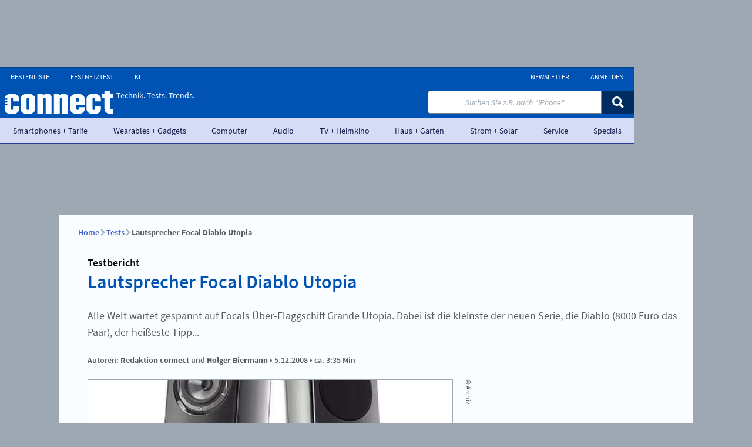

--- FILE ---
content_type: text/html; charset=UTF-8
request_url: https://www.connect.de/testbericht/lautsprecher-focal-diablo-utopia-317389.html
body_size: 30415
content:
<!DOCTYPE html>
<html xmlns="http://www.w3.org/1999/xhtml" lang="de">
<head> 
    <meta charset="utf-8">                                                                         
     
    <!-- META CONSENT -->
    <script data-cmp-ab="1">
        window.cmp_block_unkown = true;
        window.cmp_privacyurl   = "https://www.connect.de/service/datenschutzbestimmungen-3194780.html";
        window.cmp_pur_enable   = true;
        window.cmp_pur_mode     = 1;
        window.cmp_waitforimport = 3000; 
    </script>
    <script src="https://www.connect.de/js/plenigo/handle-status-new.js" type="text/javascript" defer></script>
    <script defer>
    (function () {
        function wkLoadScript(src) {
            let s = document.createElement('script');
            s.src = src;
            s.defer = true;
            document.head.appendChild(s);

            wkFinalizeStatus();
        }
        window.addEventListener("DOMContentLoaded", () =>{
            window.userStatus.verify()
                .then(function () {
                    if (window.userStatus.isLoggedIn()) {
                                                    wkLoadScript('https://www.connect.de/js/consent/consentmanager_connect.js');
                                                return;
                    }
                    
                    // Not logged in → load the public code
                                            wkLoadScript('https://www.connect.de/js/consent/consentmanager_connect.js');
                                    })
                .catch(function (err) {
                    // Signature invalid → treat as logged out
                                            wkLoadScript('https://www.connect.de/js/consent/consentmanager_connect.js');
                                    });
        });
    })();
    </script>
     
    <!-- PAGE TITLE -->
    <title>
        Lautsprecher Focal Diablo Utopia - connect     
    </title>
     
    <!-- META PAGE -->
    <meta name="norton-safeweb-site-verification"   content="q455thdgbrf12qujx1fn3ds9m5vhz9tzje98pbcr7iyr5amiyluk8057r28v6d9frnk6v5utqhpgws4pnnz-tmq3572m2f29f9lqr-ci94vta18k6gmmk0yh8n1ixzx6"> 
    <meta name="viewport"                           content="width=device-width, initial-scale=1.0">
    <meta name="publisher"                          content="connect.de">
    <meta name="location"                           content="Connect.de, Haar">
    <meta name="copyright"                          content="Five Monkeys Tech GmbH">
    <meta name="keywords"                           content="diablo utopia hA fA focal ner euro grande mA hochtA ,diablo utopia hA fA focal ner euro grande mA hochtA ">
    <meta name="description"                        content="Alle Welt wartet gespannt auf Focals Über-Flaggschiff Grande Utopia. Dabei ist die kleinste der neuen Serie, die Diablo (8000 Euro das Paar), der heißeste Tipp... ">
    <meta name="robots"                             content="index,follow">
    
    <!-- META LINKS -->
    <link rel="preconnect"                          href="https://delivery.consentmanager.net"> 
    <link rel="preconnect"                          href="https://cdn.consentmanager.net">
    <link rel="canonical"                           href="https://www.connect.de/testbericht/lautsprecher-focal-diablo-utopia-317389.html">
    <link rel="icon" type="image/x-icon"            href="https://www.connect.de/img/favicon/connect/favicon.ico">
    <link rel="apple-touch-icon"                    href="https://www.connect.de/img/favicon/connect/favicon.ico">
     
    <!-- META CSS --> 
    <link rel="stylesheet" type="text/css"          href="https://www.connect.de/css/module-connect-article.css?v=17678628"> 
    <link rel="stylesheet" type="text/css"          href="https://www.connect.de/css/module-connect-ticker.css?v=17678628"> 
    <link rel="stylesheet" type="text/css"          href="https://www.connect.de/css/module-connect-sidefeature.css?v=17678628"> 
     
    <!-- META SOCIAL -->
    <meta property="og:title"                       content="Lautsprecher Focal Diablo Utopia"> 
    <meta property="og:type"                        content="article">
    <meta property="og:locale"                      content="de_DE">
    <meta name="og:description"                     content="Alle Welt wartet gespannt auf Focals Über-Flaggschiff Grande Utopia. Dabei ist die kleinste der neuen Serie, die Diablo (8000 Euro das Paar), der heißeste Tipp... ">
    <meta property="og:site_name"                   content="connect"> 
    <meta property="og:url"                         content="https://www.connect.de/testbericht/lautsprecher-focal-diablo-utopia-317389.html"> 
    <meta property="og:image"                       content="https://www.connect.de/bilder/14451058/500x300-c2/Lautsprecher-Focal-Diablo-Utopia.jpg"> 

    <meta name="twitter:title"                      content="Lautsprecher Focal Diablo Utopia"> 
    <meta name="twitter:description"                content="Alle Welt wartet gespannt auf Focals Über-Flaggschiff Grande Utopia. Dabei ist die kleinste der neuen Serie, die Diablo (8000 Euro das Paar), der heißeste Tipp... ">
    <meta name="twitter:card"                       content="summary">
    <meta property="twitter:account_id"             content="62797456">
    <meta name="twitter:site"                       content="@connect_de">
    <meta name="twitter:app:name:iphone"            content="connect Magazin">
    <meta name="twitter:app:id:iphone"              content="417020092">
    <meta name="twitter:app:name:ipad"              content="connect Magazin">
    <meta name="twitter:app:id:ipad"                content="62797456">
    <meta name="twitter:app:name:googleplay"        content="connect Magazin">
    <meta name="twitter:app:id:googleplay"          content="de.weka.ipad.connect"> 
    <meta name="twitter:image"                      content="https://www.connect.de/bilder/14451058/500x300-c2/Lautsprecher-Focal-Diablo-Utopia.jpg"> 

    <meta property="fb:admins"                      content="100002845453938"> 
    <meta property="fb:page_id"                     content="101501503245443">
    <meta property="article:publisher"              content="https://www.facebook.com/connect.magazin">

    <!-- TEMPLATE SCRIPT HEAD -->
 
    <!-- ASSET_EXTERN_UPSCORE_INLINE -->
    <script type="text/javascript">
(function(u,p,s,c,r){u[r]=u[r]||function(p){(u[r].q=u[r].q||[]).push(p)},u[r].ls=1*new Date();
var a=p.createElement(s),m=p.getElementsByTagName(s)[0];a.async=1;a.src=c;m.parentNode.insertBefore(a,m)
})(window,document,'script','//files.upscore.com/async/upScore.js','upScore');

upScore({config: {
        domain: 'connect.de', 
        article: '.wkPageContentElement',
        track_positions: false 
    },
    data: {
        section: 'testbericht', 
        taxonomy: 'diablo utopia hA fA focal ner euro grande mA hochtA ,diablo utopia hA fA focal ner euro grande mA hochtA ', 
        object_id: '317389',
        pubdate: '2008-12-05T13:09:00+01:00',
        author: 'Redaktion connect, Holger Biermann', 
        object_type: 'article'
    }}
);
</script>
    <!-- ASSET_EXTERN_UPSCORE_AUDIENCE_INLINE -->
    <script type="text/javascript">(function(u,p,s,r){if(!u[r]){u[r]=function(){u[r].q.push(arguments)};u[r].q=[];
var a=p.createElement(s),m=p.getElementsByTagName(s)[0];a.async=1;
a.src='//pw.thenewsbar.net/static/pw.js';m.parentNode.insertBefore(a,m)}})(window,
document, 'script','_pw');
_pw("config", {
    key: 'B9208BEE'
});

function wkFinalizeStatus(){
    wkLoginButton   = document.querySelector('.wkLogin--js');
    wkLogoutButton  = document.querySelector('.wkLogout--js');
    wkProfileButton = document.querySelector('.wkProfile--js');    
    wkServiceButton = document.querySelector('.wkService--js');
    wkOrderButton   = document.querySelector('.wkOrder--js');

    wkUserStatus    = 0;
    wkUserPurStatus = 0; 

    if (window.userStatus && window.userStatus.isLoggedIn() && wkLoginButton) {
        
        wkUserStatus = window.userStatus.getStatus('connect-premium');

        wkUserPurStatus = window.userStatus.hasRight('connect-pur');

        if( wkUserPurStatus > 0 ) {
            const wkTimer = setTimeout(() =>{ 
                __cmp('setConsent', 0);
                __cmp('close')
            }, 3000);
        } else {
            const wkTimer = setTimeout(() =>{ 
                __cmp('cancelwait');    
            }, 3000);
        }

        if( !wkLogoutButton.classList.contains('appear') ) wkLogoutButton.classList.add('appear');
        if( !wkServiceButton.classList.contains('appear') ) wkServiceButton.classList.add('appear');
        if( !wkProfileButton.classList.contains('appear') ) wkProfileButton.classList.add('appear');

    } else {    
        if( !wkLoginButton.classList.contains('appear') ) wkLoginButton.classList.add('appear');
        if( !wkOrderButton.classList.contains('appear') ) wkOrderButton.classList.add('appear');
    }

    
    const myEvent = new Event("wkEvent:userstatusResolved", { bubbles: true } );
    window.dispatchEvent(myEvent);

    _pw("page_view", {
        article_container: '.wkPageContentElement',
        user_status: wkUserStatus,
        object_type: 'article',
        object_id: '317389',
        content_type:  0,
        section: 'testbericht',
        taxonomy: 'diablo utopia hA fA focal ner euro grande mA hochtA ,diablo utopia hA fA focal ner euro grande mA hochtA ',
        custom_app: 0
    });

    _pw("on_evaluated", function(callback_result) {
        if( callback_result.display_paywall ) { 
            document.querySelector('body').classList.add('wkUpscoreEvalShown');
        } else {
            document.querySelector('body').classList.add('wkUpscoreEvalHidden');
        }
    });

}</script>
    <!-- ASSET_INTERN_ADCONTROLLER_PREFIX -->
    <script>window.ADNPM = window.ADNPM || {};ADNPM.cmd = ADNPM.cmd || [];</script>
    <!-- ASSET_INTERN_ADCONTROLLER_INLINE -->
    <script>
        ADNPM.cmd.push(function () {
            ADNPM.setKv({'uniqueid':'0452921363160fff9ae0f453ba17979c'});
            ADNPM.setKv({'URL':window.location.pathname.substr(0, 40) });
            ADNPM.setKv({'tags':["hifi mp3", "kompaktlautsprecher", "lautsprecher", "focal", "stereoplay", "TESTREVIEW", "ARTICLE"]});

            ADNPM.positionsNoFocus = [
                'p2',
                'p4',
                'WMP_CON_D_PLG_Gamepage_Leaderboard',
                'WMP_CON_D_PLG_Gamepage_Billboard',
                'WMP_CON_D_PLG_Gamepage_Billboard-2',
                'WMP_CON_D_PLG_Gamepage_Billboard-3',
                'WMP_CON_D_PLG_Gamepage_Rectangle',
                'WMP_PCM_D_PLG_Gamepage_Leaderboard',
                'WMP_PCM_D_PLG_Gamepage_Billboard',
                'WMP_PCM_D_PLG_Gamepage_Billboard-2',
                'WMP_PCM_D_PLG_Gamepage_Billboard-3',
                'WMP_PCM_D_PLG_Gamepage_Rectangle',
            ];
        });
    </script>
 
    
    <!-- ASSET_EXTERN_ECHOBOX -->
 
    <script src="//applets.ebxcdn.com/ebx.js" type="text/javascript" async="async" id="ebx"></script>
 
    
    <!-- ASSET_INTERN_ADCONTROLLER -->
 
    <script src="https://cdn.netpoint-media.de/1270801.js" type="text/plain" data-cmp-vendor="982" class="cmplazyload"></script>
 
    
    <!-- ASSET_EXTERN_PAISTRY_AI_SEARCH -->
 
    <script data-cmp-src="https://agent-loader-new.pages.dev/public/scripts/loader_new.js" type="text/plain" data-cmp-vendor="c77289" class="cmplazyload" async="async" data-containerid="paistry-agent-container" data-clientid="0e088e56-b68e-4d8d-99dd-47e5b9ba6151"></script>
 

 
    <script type="application/ld+json">
        [ 
            {
                "@context":     "https://schema.org",
                "@type":        "BreadcrumbList",
                "itemListElement": 
                [                 
                    {   
                        "@type":    "ListItem",
                        "position": 1,
                        "name":     "Home",
                        "item":     {
                            "@type":    "WebPage",
                            "id":       "https://www.connect.de/"
                        }
                    },                                 
                    {   
                        "@type":    "ListItem",
                        "position": 2,
                        "name":     "Tests",
                        "item":     {
                            "@type":    "WebPage",
                            "id":       "https://www.connect.de/testbericht/"
                        }
                    }                 
                ]
            },
            {
                "@context":             "https://schema.org", 
                "@type":                "TechArticle",
                "publisher":                         
            {
                "@type": "Organization",
                "name":  "connect.de",
                "url":   "https://www.connect.de",
                "logo":  "https://www.connect.de/img/logo/logo_connect_square.png"
            },
                "author":                
    [
         
                { 
                    "@type": "Person",
                    "name": "Redaktion connect"                 
                },          
                { 
                    "@type": "Person",
                    "name": "Holger Biermann"                 
                }         
    ],
                "mainEntityOfPage":
                {
                    "@type":    "WebPage",
                    "@id":      "https://google.com/article"
                },
                "url":                  "https://www.connect.de/testbericht/lautsprecher-focal-diablo-utopia-317389.html",
                "headline":             "Lautsprecher Focal Diablo Utopia",
                "description":          "Alle Welt wartet gespannt auf Focals \u00dcber-Flaggschiff Grande Utopia. Dabei ist die kleinste der neuen Serie, die Diablo (8000 Euro das Paar), der hei\u00dfeste Tipp... ",
                "image":                "https://www.connect.de/bilder/14451058/500x300-c2/Lautsprecher-Focal-Diablo-Utopia.jpg",
                "dateCreated":          "2008-12-05 13:09:00",
                "datePublished":        "2008-12-05 13:09:00",
                "dateModified":         "2015-08-11 19:05:23",
                "wordcount":            "781",
                "articleBody":          "Wenn Lautsprecherhersteller eine internationale Pressekonferenz einberufen, dann neigen sie a) zum Gr\u00f6\u00dfenwahn oder sie haben b) wirklich Gro\u00dfes geschaffen. Als Firmenchef Jaques Mahul, der Elder Statesman des franz\u00f6sischen Lautsprechers, im Juli diesen Jahres die gesamte europ\u00e4ische HiFi-Presse ins Focal-Stammwerk nach St. Etienne lud, wurde schnell deutlich, dass es sich hier um einen der seltenen \"b\"-F\u00e4lle handelte. Unter langen T\u00fcchern verbargen die Franzosen dort, was sie nach der Pressekonferenz nur allzu gern entschleierten: Die dritte Generation der Grande Utopia, eine atemberaubende Tonskulptur im Hochglanzlack, 260 Kilogramm pro St\u00fcck schwer und im Paar stattliche 130_000 Euro teuer. Da wurde es kurz ganz still im Saal: Die Herren HiFi-Redakteure waren beeindruckt.    \nWeil an diesem Schallwandler alles au\u00dfergew\u00f6hnlich ist. Das Focal-Entwicklerteam um Gerard Chretien verwirklichte hier all seine Lautsprecher-Utopien - ohne R\u00fccksicht auf die Kosten. Die klassischen Tieft\u00f6ner-Magneten sind nicht stark genug f\u00fcr wahrhaft souver\u00e4ne B\u00e4sse? Dann werden einfach s\u00fcndhaft teure Elektromagneten eingesetzt. Der bew\u00e4hrte Beryllium-Hocht\u00f6ner gen\u00fcgt nicht mehr den neuesten Anspr\u00fcchen? Dann wird einfach eine neue Generation entwickelt. Die Geh\u00e4useform der alten Utopia-Linie wirkt zu bullig? Dann wird einfach von einem Designb\u00fcro eine atemberaubende Skulptur entworfen. Und in dieser F\u00fcllhorn-Atmosph\u00e4re entstand auch die Diablo: Eine kompromisslose Zweiwegebox, die mit der erstklassigen Verarbeitungsqualit\u00e4t, dem superben Lackfinish und dem klanglichen Anspruch der neuen Utopia-Generation daherkommt. Die Diablo ist quasi die komprimierte Quintessenz der Serie und die mit Abstand g\u00fcnstigste M\u00f6glichkeit (8000 Euro plus 1500 Euro f\u00fcr die St\u00e4nder), an die Technik und den Klang der neuen Utopia zu kommen.     \nZum Beispiel an die neuen 17-Zentimeter-Tiefmittelt\u00f6ner. Den eigenwilligen (und teuren) \"FlowerPower\"- Antrieb (siehe Bild unten) behielten die Franzosen bei, weil sie sich von der Anordnung h\u00f6here Effizienz bei besserer K\u00fchlung und geringere Kompression versprechen. Neu hingegen ist die dank Lasertechnik \u00e4u\u00dferst exakt gefertigte, aus drei Lagen Glasfaser bestehende, gr\u00e4uliche Komposit-Membran.    \nUnd neu ist auch der im eigenen Separee untergebrachte Hocht\u00f6ner. Nicht so sehr die inverse Beryllium-Membran, sondern vielmehr der trickreiche Aufbau, mit dessen Hilfe die Franzosen die Eigenresonanz auf unter 600 Hertz senken konnten. Das ist respektabel und sorgt im \u00dcbergangsbereich f\u00fcr sehr niedrige Verzerrungswerte.  Das Messlabor jedenfalls bescheinigte der Diablo im gesamten Hochtonbereich ein ausgesprochen gutm\u00fctiges Verhalten. Das gilt auch f\u00fcr Wirkungsgrad und Impedanz: Mit 84 Dezibel (1 Watt\/Meter) und einer Impedanzkurve, die stets oberhalb 4 Ohm verl\u00e4uft, d\u00fcrfte die kleine Utopia auch mit R\u00f6hrenverst\u00e4rkern ab etwa 30 Watt bestens harmonieren. Mit dem grandiosen Cayin A 100 T aus Heft 11\/08 jedenfalls spielte sie bezaubernd fein und wunderbar r\u00e4umlich...    \nLetzteres wom\u00f6glich auch, weil sich Gerard Chretien und seine Crew nicht allein auf neuestes Hightech und eine blitzsaubere technische Abstimmung verlassen, sondern weil sie ihre Flaggschiff-Linie, also auch die kleine Utopia, konsequent auf beste Phasenlage trimmen. Das sieht man an der Geh\u00e4useform mit dem zur\u00fcckgesetzten Hocht\u00f6ner genauso wie an der weitgehend phasenreinen OPC-Frequenzweiche (Phase Optimum Crossover). Die Franzosen unternehmen alles Erdenkliche, um die Signale von Hoch- und Tieft\u00f6ner zeitgleich am Ohr des H\u00f6rers ankommen zu lassen.  Bei den Messungen macht sich dieses Primat des genauen Impulses gern in einem etwas welligen Frequenzgang bemerkbar; die Impuls-Antwort der Diablo jedoch ist exzellent.    \nUnd das h\u00f6rt man auf Anhieb. Angeschlossen an verschiedensten Verst\u00e4rkern (neben dem Cayin und der Thorens-Referenzlektronik auch der Burmester 082 und der Naim SuperNait), entwarf die kleine Franz\u00f6sin immer eine absolut schl\u00fcssige, greifbare und wundersch\u00f6n tiefe Raumdarstellung.     \nWas ebenfalls sofort auffiel: Die Diablo spielte wie ein gro\u00dfer Standlautsprecher. Die wuchtigen E-Bass-Schl\u00e4ge auf \"Kompet Gar\", dem H\u00f6rtestklassiker des norwegischen Jazz-Gitarristen Terje Rypdal, kamen beeindruckend druckvoll, sauber und tief. Keine Spur von diesen \u00fcberzogenen Pseudo-B\u00e4ssen (gern mit einer \u00dcberh\u00f6hung zwischen 70 und 120 Hertz), mit der manch \u00fcberforderte Kompaktbox an Anschein von \"viel\" erwecken m\u00f6chte. Der 17er-PowerFlower-Bass l\u00e4uft v\u00f6llig linear runter bis 60 Hertz - was der Diablo \u00fcbrigens auch eine Aufstellung in Wandn\u00e4he erlaubt, ohne dass die B\u00e4sse zu f\u00fcllig werden.    \nDoch die saubere und relativ tiefe Bassabstimmung der Diablo fordert einen Tribut: Das Messlabor ermittelte einen Maximalpegel von 94 Dezibel. Das verhindert nat\u00fcrlich Bassorgien in Orginallautst\u00e4rke.  Daf\u00fcr aber hat sie die seltene Gabe der unaufgeregten Detailf\u00fclle. Wer je ein klassisches Live-Konzert geh\u00f6rt hat, wei\u00df, wie fein und zur\u00fcckhaltend etwa Streicher (im Gegensatz zu vielen Aufnahmen) in natura klingen. Genau so macht es die Diablo. Man h\u00f6rt alles - kleinste Kratzger\u00e4usche auf den Saiten, das Rascheln beim Bl\u00e4ttern der Partitur, Bewegung im Publikum - ohne jede H\u00e4rte oder Sch\u00e4rfe.     \nEine KEF Reference 201\/2 geht hier forscher zu Werke, pr\u00e4sentiert die Pauken imposanter, ist in den unteren Mitten noch genauer und wirkt dadurch etwas \"schneller\". Doch wenn die Tutti losbrechen, wenn es wirklich komplex wird, bleibt die Diablo gelassener. Geradezu m\u00fchelos zelebriert sie ihr jederzeit aufger\u00e4umtes, warm-ausgewogenes und fein transparentes Klangbild. Ein Traum f\u00fcr jeden, der gern und lange Musik h\u00f6rt. " 
            }
        ]
    </script>
 
</head>                                                                                             
 
<body id="weka_connect" class="info">
 
    <!-- PAISTRY AI SEARCH CONTAINER -->
    <div id="paistry-agent-container"></div>

    <!-- TEMPLATE SCRIPT CONTENT 2024 -->
 
    <!-- ASSET_EXTERN_GOOGLE_TAG_MANAGER_INLINE -->
    <script type="text/plain" class="cmplazyload" data-cmp-vendor="s905">
        (function(c){var w=window,d=document;w.aGTM=w.aGTM||{};aGTM.d=aGTM.d||{};aGTM.d.f=aGTM.d.f||[];aGTM.f=aGTM.f||{};aGTM.f.fire=aGTM.f.fire||function(o){aGTM.d.f.push(o);};
        aGTM.c=c;var s='script',t=d.createElement(s),m=c.min?'.min':'',p=c.path||'';if(p.length>0&&p.substring(p.length-1)!='/')p+='/';if(p)t.src=c.path+'aGTM'+m+'.js';t.async=true;d.head.appendChild(t);
        })({
        // aGTM Config Start
        path: 'https://www.connect.de/js/aGTM-main/' // (relative) path to the directory where aGTM is located, e.g. '/js/''
        ,min:true // inject the files as minified versions
        ,cmp: 'consentmanager' // Type of Consent Tool (Cookie Banner) you use in lower case, e.g. 'cookiebot'. See chapters below for possible options.
        //,nonce: 'ABC123' // Nonce value for the file injections
        ,gtm: { 'GTM-WG2HRQ': { 'debug_mode':true } } // your GTM Container - with ID, ...
        ,gtmServices: 'Google Tag Manager' // The services(s) that must be agreed to in order to activate the GTM (comma-separated), e.g. 'Google Tag Manager'
        ,consent_events: 'cmpEvent,cmpUpdate' // string with consent events (comma-separated) for updating the consent (leave it blank you you don't know, what it is)
        // aGTM Config End
        });
	</script>
    <!-- ASSET_EXTERN_IVW_MANAGER_INIT_INLINE -->
    <script type="text/javascript" class="cmplazyload" data-cmp-ab="1">
        // ivw disabled
    </script>
 
    <!-- NOSCRIPT -->
    <noscript>
     
    </noscript>
 

<!-- FB HOOK -->
<div id="fb-root"></div>
 
<!-- HEADER START -->
<header id="wmp_header" class="wk_header wk_header--connect ">
    <!-- HEADER NEW TEMPLATE -->
    <div class="wk_header__wrapper">
    <a class="wk_header__skip_to_content" href="#maincontent">Zum Inhalt springen</a>
    <div class="wk_header__container">
        <div class="wk_header__logowrapper">
            <a class="wk_header__logo " href="https://www.connect.de/" title="connect">
                <svg id="site_logo" viewBox="0 0 240 52" xmlns="http://www.w3.org/2000/svg" fill="currentColor">
                    <path d="M220.259 40.1478V16.4443H214.64V7.55549H220.259V0H233.272V7.55549H240V16.4443H233.272V39.1108C233.272 40.3705 234.529 41.2594 236.007 41.2594H239.409V51.2588H233.198C224.917 51.2588 220.259 45.7778 220.259 40.1478Z" />
                    <path d="M196.599 42.6663C198.152 42.6663 199.408 41.9992 199.408 40.5178V34.8886H212.422V41.1103C212.422 47.7033 205.323 52 196.599 52C187.874 52 180.776 47.7037 180.776 41.1103V17.7036C180.776 11.0369 187.874 6.74069 196.599 6.74069C205.323 6.74069 212.422 11.0369 212.422 17.7036V23.8517H199.408V18.2221C199.408 16.7406 198.152 16.0739 196.599 16.0739C195.12 16.0739 193.863 16.7406 193.863 18.2221V40.5182C193.863 41.9997 195.12 42.6663 196.599 42.6663Z" />
                    <path d="M158.004 24.4442V18.2221C158.004 16.7406 159.261 16.0739 160.74 16.0739C162.293 16.0739 163.549 16.7406 163.549 18.2221V24.4442H158.004ZM144.917 17.7036V41.1103C144.917 47.7033 152.015 52 160.74 52C169.464 52 176.562 47.7037 176.562 41.1103V36.7404H163.549V40.5182C163.549 41.9997 162.293 42.6667 160.74 42.6667C159.261 42.6667 158.004 41.9997 158.004 40.5182V32.1483H176.563V17.7036C176.563 11.0369 169.465 6.74069 160.74 6.74069C152.015 6.74069 144.917 11.0369 144.917 17.7036Z" />
                    <path d="M108.614 51.2589V7.55549H120.666L121.257 10.9629C123.106 8.81474 125.546 6.74069 129.982 6.74069C135.675 6.74069 140.26 9.4814 140.26 14.148V51.2589H127.246V18.2221C127.246 16.7406 125.989 16.0739 124.437 16.0739C122.958 16.0739 121.701 16.7406 121.701 18.2221V51.2589H108.614Z" />
                    <path d="M71.8671 51.2589V7.55549H83.919L84.5105 10.9629C86.359 8.81474 88.7989 6.74069 93.2352 6.74069C98.9285 6.74069 103.513 9.4814 103.513 14.148V51.2589H90.4995V18.2221C90.4995 16.7406 89.2426 16.0739 87.6899 16.0739C86.2111 16.0739 84.9541 16.7406 84.9541 18.2221V51.2589H71.8671Z" />
                    <path d="M48.4295 40.5182V18.2221C48.4295 16.7406 49.6125 16.0739 51.1652 16.0739C52.7179 16.0739 53.9749 16.7406 53.9749 18.2221V40.5182C53.9749 41.9997 52.7179 42.6667 51.1652 42.6667C49.6125 42.6663 48.4295 41.9997 48.4295 40.5182ZM35.342 17.7036V41.1103C35.342 47.7033 42.4405 52 51.1652 52C59.8895 52 66.988 47.7037 66.988 41.1103V17.7036C66.988 11.0369 59.8895 6.74069 51.1652 6.74069C42.4405 6.74069 35.342 11.0369 35.342 17.7036Z" />
                    <path d="M15.8228 42.6663C17.3755 42.6663 18.6324 41.9992 18.6324 40.5178V34.8886H31.6456V41.1103C31.6456 47.7033 24.5475 52 15.8228 52C7.09807 52 0 47.7037 0 41.1108V17.7036C0 11.0369 7.09807 6.74069 15.8228 6.74069C24.5475 6.74069 31.6456 11.0369 31.6456 17.7036V23.8517H18.6324V18.2221C18.6324 16.7406 17.3755 16.0739 15.8228 16.0739C14.344 16.0739 13.0871 16.7406 13.0871 18.2221V40.5182C13.0871 41.9997 14.344 42.6663 15.8228 42.6663ZM6.10567 18.5471C6.10567 17.2069 5.02096 16.1198 3.68281 16.1198C2.34423 16.1198 1.25951 17.2069 1.25951 18.5471C1.25951 19.8877 2.34423 20.9748 3.68281 20.9748C5.02096 20.9748 6.10567 19.8877 6.10567 18.5471ZM6.05652 24.4421C6.05652 23.1015 4.97181 22.0148 3.63366 22.0148C2.2955 22.0148 1.21079 23.1015 1.21079 24.4421C1.21079 25.7823 2.2955 26.8694 3.63366 26.8694C4.97181 26.8694 6.05652 25.7823 6.05652 24.4421ZM6.05652 30.5328C6.05652 29.1922 4.97138 28.1051 3.63323 28.1051C2.29508 28.1051 1.21036 29.1922 1.21036 30.5328C1.21036 31.8739 2.29508 32.9606 3.63323 32.9606C4.97138 32.9606 6.05652 31.8734 6.05652 30.5328Z" />
                </svg> 
            </a>
            <span class="wk_header__claim">
                Technik. Tests. Trends. 
            </span> 
        </div>
         
    </div> 
    
    <div class="search__wrapper">
        <form id="searchForm" action="https://www.connect.de/suche/" method="post" class="search is_searchfield">
            <input id="search__input" class="search__input" type="text" name="q" placeholder='Suchen Sie z.B. nach "iPhone"'>
             
        <button tabindex="0" class="wkButton wkButton--default wkButton--small search__button"   onclick="document.getElementById(&quot;searchForm&quot;).submit();">
            <svg role="img" aria-label="Icon Search" class="wkIcon wkIcon-search" viewBox="0 0 20 20" fill="currentColor"><path d="M13.7056 2.34244C10.5704 -0.780814 5.48665 -0.780814 2.35142 2.34244C-0.783808 5.4657 -0.783808 10.53 2.35142 13.6533C4.97922 16.2711 8.97595 16.6943 12.0467 14.9235L17.1426 20L20 17.0637L14.9577 12.0407C16.7624 8.97627 16.3452 4.97144 13.7056 2.34199V2.34244ZM11.4919 11.448C9.579 13.3536 6.47805 13.3536 4.56561 11.448C2.65272 9.54242 2.65272 6.45331 4.56561 4.54818C6.4785 2.64304 9.57945 2.64259 11.4919 4.54818C13.4048 6.45376 13.4048 9.54287 11.4919 11.448Z" /></svg> 
        </button>
 
        </form>
         
    </div>
     
<!-- NAVIGATION TEMPLATE -->
<nav class="wk_nav wk_nav--main">
    <ul class="wk_nav__list"> 
        <li class="wk_nav__section"> 
            <a class="wk_nav__link wk_nav__link--level1" href="https://www.connect.de/smartphones-tarife/">
                Smartphones + Tarife                 
            </a> 
            <ul class="wk_nav__list wk_nav__dropdown"> 
                <li class="wk_nav__section">
                    <a class="wk_nav__link wk_nav__link--level2" href="https://www.connect.de/smartphones-tarife/news/" >
                        News 
                    </a>
                </li> 
                <li class="wk_nav__section">
                    <a class="wk_nav__link wk_nav__link--level2" href="https://www.connect.de/smartphones-tarife/testbericht/" >
                        Tests 
                    </a>
                </li> 
                <li class="wk_nav__section">
                    <a class="wk_nav__link wk_nav__link--level2" href="https://www.connect.de/smartphones-tarife/ratgeber/" >
                        Ratgeber 
                    </a>
                </li> 
                <li class="wk_nav__section">
                    <a class="wk_nav__link wk_nav__link--level2" href="https://www.connect.de/smartphones-tarife/vergleich/" >
                        Vergleiche 
                    </a>
                </li> 
                <li class="wk_nav__section">
                    <a class="wk_nav__link wk_nav__link--level2" href="https://www.connect.de/smartphones-tarife/bestenliste/" >
                        Bestenlisten 
                    </a>
                </li> 
                <li class="wk_nav__section">
                    <a class="wk_nav__link wk_nav__link--level2" href="https://tarife.connect.de/" >
                        Tarifrechner Mobilfunk 
                    </a>
                </li> 
            </ul> 
        </li> 
        <li class="wk_nav__section"> 
            <a class="wk_nav__link wk_nav__link--level1" href="https://www.connect.de/wearables-gadgets/">
                Wearables + Gadgets                 
            </a> 
            <ul class="wk_nav__list wk_nav__dropdown"> 
                <li class="wk_nav__section">
                    <a class="wk_nav__link wk_nav__link--level2" href="https://www.connect.de/wearables-gadgets/news/" >
                        News 
                    </a>
                </li> 
                <li class="wk_nav__section">
                    <a class="wk_nav__link wk_nav__link--level2" href="https://www.connect.de/wearables-gadgets/testbericht/" >
                        Tests 
                    </a>
                </li> 
                <li class="wk_nav__section">
                    <a class="wk_nav__link wk_nav__link--level2" href="https://www.connect.de/wearables-gadgets/ratgeber/" >
                        Ratgeber 
                    </a>
                </li> 
                <li class="wk_nav__section">
                    <a class="wk_nav__link wk_nav__link--level2" href="https://www.connect.de/wearables-gadgets/vergleich/" >
                        Vergleiche 
                    </a>
                </li> 
                <li class="wk_nav__section">
                    <a class="wk_nav__link wk_nav__link--level2" href="https://www.connect.de/wearables-gadgets/bestenliste/" >
                        Bestenlisten 
                    </a>
                </li> 
                <li class="wk_nav__section">
                    <a class="wk_nav__link wk_nav__link--level2" href="https://www.connect.de/huawei-smartwatch-guide" >
                        connect guide 
                    </a>
                </li> 
            </ul> 
        </li> 
        <li class="wk_nav__section"> 
            <a class="wk_nav__link wk_nav__link--level1" href="https://www.connect.de/computer/">
                Computer                 
            </a> 
            <ul class="wk_nav__list wk_nav__dropdown"> 
                <li class="wk_nav__section">
                    <a class="wk_nav__link wk_nav__link--level2" href="https://www.connect.de/computer/news/" >
                        News 
                    </a>
                </li> 
                <li class="wk_nav__section">
                    <a class="wk_nav__link wk_nav__link--level2" href="https://www.connect.de/computer/testbericht/" >
                        Tests 
                    </a>
                </li> 
                <li class="wk_nav__section">
                    <a class="wk_nav__link wk_nav__link--level2" href="https://www.connect.de/computer/ratgeber/" >
                        Ratgeber 
                    </a>
                </li> 
                <li class="wk_nav__section">
                    <a class="wk_nav__link wk_nav__link--level2" href="https://www.connect.de/computer/vergleich/" >
                        Vergleiche 
                    </a>
                </li> 
                <li class="wk_nav__section">
                    <a class="wk_nav__link wk_nav__link--level2" href="https://www.connect.de/computer/gaming/" >
                        Gaming 
                    </a>
                </li> 
                <li class="wk_nav__section">
                    <a class="wk_nav__link wk_nav__link--level2" href="https://www.connect.de/computer/bestenliste/" >
                        Bestenlisten 
                    </a>
                </li> 
                <li class="wk_nav__section">
                    <a class="wk_nav__link wk_nav__link--level2" href="https://tarife.connect.de/festnetz" >
                        Tarifrechner Internet 
                    </a>
                </li> 
            </ul> 
        </li> 
        <li class="wk_nav__section"> 
            <a class="wk_nav__link wk_nav__link--level1" href="https://www.connect.de/audio/">
                Audio                 
            </a> 
            <ul class="wk_nav__list wk_nav__dropdown"> 
                <li class="wk_nav__section">
                    <a class="wk_nav__link wk_nav__link--level2" href="https://www.connect.de/audio/news/" >
                        News 
                    </a>
                </li> 
                <li class="wk_nav__section">
                    <a class="wk_nav__link wk_nav__link--level2" href="https://www.connect.de/audio/testbericht/" >
                        Tests 
                    </a>
                </li> 
                <li class="wk_nav__section">
                    <a class="wk_nav__link wk_nav__link--level2" href="https://www.connect.de/audio/ratgeber/" >
                        Ratgeber 
                    </a>
                </li> 
                <li class="wk_nav__section">
                    <a class="wk_nav__link wk_nav__link--level2" href="https://www.connect.de/audio/musik/" >
                        Musik 
                    </a>
                </li> 
            </ul> 
        </li> 
        <li class="wk_nav__section"> 
            <a class="wk_nav__link wk_nav__link--level1" href="https://www.connect.de/tv-heimkino/">
                TV + Heimkino                 
            </a> 
            <ul class="wk_nav__list wk_nav__dropdown"> 
                <li class="wk_nav__section">
                    <a class="wk_nav__link wk_nav__link--level2" href="https://www.connect.de/tv-heimkino/news/" >
                        News 
                    </a>
                </li> 
                <li class="wk_nav__section">
                    <a class="wk_nav__link wk_nav__link--level2" href="https://www.connect.de/tv-heimkino/testbericht/" >
                        Tests 
                    </a>
                </li> 
                <li class="wk_nav__section">
                    <a class="wk_nav__link wk_nav__link--level2" href="https://www.connect.de/tv-heimkino/ratgeber/" >
                        Ratgeber 
                    </a>
                </li> 
                <li class="wk_nav__section">
                    <a class="wk_nav__link wk_nav__link--level2" href="https://www.connect.de/tv-heimkino/streaming/" >
                        Streaming 
                    </a>
                </li> 
                <li class="wk_nav__section">
                    <a class="wk_nav__link wk_nav__link--level2" href="https://www.connect.de/tv-heimkino/bestenliste/" >
                        Bestenlisten 
                    </a>
                </li> 
            </ul> 
        </li> 
        <li class="wk_nav__section"> 
            <a class="wk_nav__link wk_nav__link--level1" href="https://www.connect.de/haus-garten/">
                Haus + Garten                 
            </a> 
            <ul class="wk_nav__list wk_nav__dropdown"> 
                <li class="wk_nav__section">
                    <a class="wk_nav__link wk_nav__link--level2" href="https://www.connect.de/haus-garten/news/" >
                        News 
                    </a>
                </li> 
                <li class="wk_nav__section">
                    <a class="wk_nav__link wk_nav__link--level2" href="https://www.connect.de/haus-garten/testbericht/" >
                        Tests 
                    </a>
                </li> 
                <li class="wk_nav__section">
                    <a class="wk_nav__link wk_nav__link--level2" href="https://www.connect.de/haus-garten/ratgeber/" >
                        Ratgeber 
                    </a>
                </li> 
                <li class="wk_nav__section">
                    <a class="wk_nav__link wk_nav__link--level2" href="https://www.connect.de/haus-garten/bestenliste/" >
                        Bestenlisten 
                    </a>
                </li> 
            </ul> 
        </li> 
        <li class="wk_nav__section"> 
            <a class="wk_nav__link wk_nav__link--level1" href="https://www.connect.de/strom-solar/">
                Strom + Solar                 
            </a> 
            <ul class="wk_nav__list wk_nav__dropdown"> 
                <li class="wk_nav__section">
                    <a class="wk_nav__link wk_nav__link--level2" href="https://www.connect.de/strom-solar/news/" >
                        News 
                    </a>
                </li> 
                <li class="wk_nav__section">
                    <a class="wk_nav__link wk_nav__link--level2" href="https://www.connect.de/strom-solar/testbericht/" >
                        Tests 
                    </a>
                </li> 
                <li class="wk_nav__section">
                    <a class="wk_nav__link wk_nav__link--level2" href="https://www.connect.de/strom-solar/vergleich/" >
                        Vergleiche 
                    </a>
                </li> 
                <li class="wk_nav__section">
                    <a class="wk_nav__link wk_nav__link--level2" href="https://www.connect.de/strom-solar/bestenliste/" >
                        Bestenlisten 
                    </a>
                </li> 
            </ul> 
        </li> 
        <li class="wk_nav__section"> 
            <a class="wk_nav__link wk_nav__link--level1" href="https://www.connect.de/service/">
                Service                 
            </a> 
            <ul class="wk_nav__list wk_nav__dropdown"> 
                <li class="wk_nav__section">
                    <a class="wk_nav__link wk_nav__link--level2" href="https://spezial.connect.de/premium/" >
                        Premium-Abo 
                    </a>
                </li> 
                <li class="wk_nav__section">
                    <a class="wk_nav__link wk_nav__link--level2" href="https://checkout.weka-media-publishing.de/sso/login" >
                        Anmelden / Profil 
                    </a>
                </li> 
                <li class="wk_nav__section">
                    <a class="wk_nav__link wk_nav__link--level2" href="https://newsletter-wmp-2.lianacms.com/" >
                        Newsletter 
                    </a>
                </li> 
                <li class="wk_nav__section">
                    <a class="wk_nav__link wk_nav__link--level2" href="https://abo.connect.de/?hnr=online.verlag.connect.service" >
                        Abo-Shop 
                    </a>
                </li> 
                <li class="wk_nav__section">
                    <a class="wk_nav__link wk_nav__link--level2" href="https://www.connect.de/thema/angebote/" >
                        Angebote 
                    </a>
                </li> 
            </ul> 
        </li> 
        <li class="wk_nav__section"> 
            <a class="wk_nav__link wk_nav__link--level1" href="https://www.connect.de/specials/">
                Specials                 
            </a> 
            <ul class="wk_nav__list wk_nav__dropdown"> 
                <li class="wk_nav__section">
                    <a class="wk_nav__link wk_nav__link--level2" href="https://www.connect.de/specials/netztest/" >
                        Netztest 
                    </a>
                </li> 
                <li class="wk_nav__section">
                    <a class="wk_nav__link wk_nav__link--level2" href="https://www.connect.de/specials/dsltest/" >
                        Breitband- und Festnetztest 
                    </a>
                </li> 
                <li class="wk_nav__section">
                    <a class="wk_nav__link wk_nav__link--level2" href="https://www.connect.de/specials/ladenetztest/" >
                        Ladenetztest 
                    </a>
                </li> 
                <li class="wk_nav__section">
                    <a class="wk_nav__link wk_nav__link--level2" href="https://www.connect.de/glossar/" >
                        Glossar 
                    </a>
                </li> 
                <li class="wk_nav__section">
                    <a class="wk_nav__link wk_nav__link--level2" href="https://www.connect.de/specials/mobile-world-congress/" >
                        Mobile World Congress 
                    </a>
                </li> 
                <li class="wk_nav__section">
                    <a class="wk_nav__link wk_nav__link--level2" href="https://www.connect.de/specials/ces/" >
                        CES 
                    </a>
                </li> 
                <li class="wk_nav__section">
                    <a class="wk_nav__link wk_nav__link--level2" href="https://www.connect.de/specials/ifa/" >
                        IFA 
                    </a>
                </li> 
                <li class="wk_nav__section">
                    <a class="wk_nav__link wk_nav__link--level2" href="https://www.connect.de/bildergalerie/" >
                        Bildergalerien 
                    </a>
                </li> 
                <li class="wk_nav__section">
                    <a class="wk_nav__link wk_nav__link--level2" href="https://www.connect.de/specials/gewinnspiele/" >
                        Gewinnspiele 
                    </a>
                </li> 
                <li class="wk_nav__section">
                    <a class="wk_nav__link wk_nav__link--level2" href="https://spiele.connect.de/" >
                        Games 
                    </a>
                </li> 
                <li class="wk_nav__section">
                    <a class="wk_nav__link wk_nav__link--level2" href="https://play.connect.de/kachelchaos/" >
                        Kachel Chaos Spiel 
                    </a>
                </li> 
                <li class="wk_nav__section">
                    <a class="wk_nav__link wk_nav__link--level2" href="https://play.connect.de/kartenchaos/" >
                        connect Kartenchaos 
                    </a>
                </li> 
                <li class="wk_nav__section">
                    <a class="wk_nav__link wk_nav__link--level2" href="https://play.connect.de/kartenchaos-classic/" >
                        Kartenchaos Classic 
                    </a>
                </li> 
                <li class="wk_nav__section">
                    <a class="wk_nav__link wk_nav__link--level2" href="https://www.connect.de/archiv/" >
                        Archiv 
                    </a>
                </li> 
            </ul> 
        </li> 
    </ul>
</nav> 
<!-- NAVIGATION TEMPLATE -->
<nav class="wk_nav wk_nav--service">
    <ul class="wk_nav__list"> 
                <li class="wk_nav__section">
                    <a class="wk_nav__link wk_nav__link--level2" href="https://newsletter-wmp-2.lianacms.com/" >
                        Newsletter 
                    </a>
                </li> 
        <li class="wk_nav__section wkProfile--js wk_nav__premium">
            <a class="wk_nav__link wk_nav__link--level2 " href="https://id.weka-media-publishing.de/plenigo-selfservice" >
                <svg role="img" aria-label="Icon Login" class="wkIcon wkIcon-login" viewBox="0 0 20 20" fill="currentColor"><path d="M19.7445 19.9996H1.01403C0.641286 19.9996 0.34983 19.6794 0.383511 19.3085C0.553715 17.4413 1.45548 12.2944 6.23734 10.2056C5.15999 9.16172 4.47693 7.71423 4.43292 6.1071C4.34085 2.7453 7.09465 -0.0443087 10.4623 0.000533183C13.711 0.0440298 16.3314 2.68701 16.3314 5.94163C16.3314 7.61468 15.639 9.12585 14.5248 10.2056C19.3035 12.293 20.2071 17.435 20.3782 19.3054C20.4123 19.678 20.119 20 19.7445 20V19.9996Z"/></svg> Profil 
            </a>
        </li>
        
        <li class="wk_nav__section wkLogin--js wk_nav__premium">
            <a class="wk_nav__link wk_nav__link--level2" href="https://checkout.weka-media-publishing.de/sso/login?returnto=https://www.connect.de" >
                Anmelden 
            </a>
        </li>
        <li class="wk_nav__section wkLogout--js wk_nav__premium">
            <a class="wk_nav__link wk_nav__link--level2" href="https://checkout.weka-media-publishing.de/sso/logout" >
                Abmelden 
            </a>
        </li> 
    </ul>
</nav> 
<!-- NAVIGATION TEMPLATE -->
<nav class="wk_nav wk_nav--topics">
    <ul class="wk_nav__list"> 
                <li class="wk_nav__section">
                    <a class="wk_nav__link wk_nav__link--level2" href="https://www.connect.de/bestenliste/smartphone/" >
                        Bestenliste 
                    </a>
                </li> 
                <li class="wk_nav__section">
                    <a class="wk_nav__link wk_nav__link--level2" href="https://www.connect.de/specials/dsltest/" >
                        Festnetztest 
                    </a>
                </li> 
                <li class="wk_nav__section">
                    <a class="wk_nav__link wk_nav__link--level2" href="https://www.connect.de/thema/kuenstliche-intelligenz/" >
                        KI 
                    </a>
                </li> 
    </ul>
</nav><div class="wk_ios_url_bar_coloring" aria-hidden="true"><div class="wk_ios_url_bar_coloring__overlay"></div></div>
<style>
.wk_ios_url_bar_coloring {display: none;}
@supports (-webkit-touch-callout: none) {
    .wk_ios_url_bar_coloring {position: sticky; display: block; top: 0; z-index: 999999999; pointer-events: none;}
    .wk_ios_url_bar_coloring__overlay {position: fixed;top: 0; left: 0; width: 100%; height: 100%; opacity: 0; backdrop-filter: blur(1px);}
}
</style>    
     
    </div>
</header>
 
<!-- HEADER END -->

     
     
     
    <aside class="adslot ad--p1 " itemscope="" itemType="https://schema.org/WPAdBlock"><div id="p1" class=""></div></aside> 
 
 
<main id="maincontent" class="maincontent maincontent--article ">   
 


 


 
    <ul class="breadcrumb"> 
        <li class="breadcrumb__element">
            <a tabindex="0" href="https://www.connect.de/">
                <span>Home</span>
            </a>
            <svg role="img" aria-label="Icon Chevronright" class="wkIcon wkIcon-chevronright" viewBox="0 0 20 20" fill="currentColor"><path d="M4 17.685L6.25582 20L16 10L6.25582 0L4 2.31504L11.4884 10L4 17.685Z" /></svg>         
        </li> 
        <li class="breadcrumb__element">
            <a tabindex="0" href="https://www.connect.de/testbericht/">
                <span>Tests</span>
            </a>
            <svg role="img" aria-label="Icon Chevronright" class="wkIcon wkIcon-chevronright" viewBox="0 0 20 20" fill="currentColor"><path d="M4 17.685L6.25582 20L16 10L6.25582 0L4 2.31504L11.4884 10L4 17.685Z" /></svg>         
        </li> 
        <li class="breadcrumb__element"> 
            <strong class="breadcrumb__pageheadline">Lautsprecher Focal Diablo Utopia</strong>         
        </li> 
    </ul> 
    


 


<section class="wkWidecol">
    <div class="wkArticlehead">
        <div data-playerId="677" data-profileId="855" class="subvid-article-widget wkArticlehead--subvidplayer"></div> 
             
        <div class="wkArticlehead__headlinewrapper">
            <span  class="wkArticlehead__subheadline upwkHandle upwkHandle--subheadline"> Testbericht</span> 
            <h1 class="wkArticlehead__headline upwkHandle upwkHandle--headline">Lautsprecher Focal Diablo Utopia</h1> 
            <p  class="wkArticlehead__intro upwkHandle upwkHandle--intro">
                Alle Welt wartet gespannt auf Focals Über-Flaggschiff Grande Utopia. Dabei ist die kleinste der neuen Serie, die Diablo (8000 Euro das Paar), der heißeste Tipp...                 
            </p>
            <p  class="wkArticlehead__dateauthors"> 
                Autoren:  
                <strong>Redaktion connect</strong> und&nbsp;<strong>Holger Biermann</strong> •  5.12.2008<span class="wkArticlehead__readtime" title="Durchschnittliche Lesezeit für diese Artikelseite: ca. 3:35 Min"> • ca. 3:35 Min</span> 
            </p>
        </div>         
    </div>
</section>

<section class="wkMaincol wkPageContentElement">
                                                                                                               
                             
<figure class="wkImage upwkHandle upwkHandle--image">
     
            <div class="inlineimage__wrapper">
                <img    class="inlineimage"
                        alt="Lautsprecher Focal Diablo Utopia"
                         
                        width="1200" height="720"
                        src="https://www.connect.de/bilder/14451058/landscapex1200-c2/Lautsprecher-Focal-Diablo-Utopia.jpg"
                        srcset="https://www.connect.de/bilder/14451058/landscapex300-c2/Lautsprecher-Focal-Diablo-Utopia.jpg 300w,https://www.connect.de/bilder/14451058/landscapex500-c2/Lautsprecher-Focal-Diablo-Utopia.jpg 500w,https://www.connect.de/bilder/14451058/landscapex800-c2/Lautsprecher-Focal-Diablo-Utopia.jpg 800w,https://www.connect.de/bilder/14451058/landscapex1600-c2/Lautsprecher-Focal-Diablo-Utopia.jpg 1600w"
                        sizes="(max-width: 800px) 100vw, 800px"
                /> 
                <div class="inlineimage__status"><svg viewbox="0 0 2 10"><rect x="0" y="0" width="2" height="10"></svg></div>
            </div>
         
    <figcaption class="wkImage__caption">Lautsprecher Focal Diablo Utopia</figcaption>
             
    <span class="wkImage__source">&copy; Archiv</span>
         
</figure>
    
            <div class="wkToc ">
    <div class="wkToc__title" onclick="this.parentNode.classList.toggle('closed')">
        <svg role="img" aria-label="Icon Chevrondown" class="wkIcon wkIcon-chevrondown" viewBox="0 0 20 20" fill="currentColor"><path d="M2.31504 4L-9.86048e-08 6.25582L10 16L20 6.25582L17.685 4L10 11.4884L2.31504 4Z" /></svg> Inhalt
    </div>
    <ol class="wkToc__list">
                                    <li class="wkToc__element wkToc__element--highlight"><span class="wkToc__link wkToc__link--highlight">Lautsprecher Focal Diablo Utopia</span></li>
                                                <li class="wkToc__element"><a class="wkToc__link" href="https://www.connect.de/testbericht/stereoplay-interview-mit-gerard-chretien-focal-entwicklungsleiter-317389-5570.html">stereoplay Interview mit Gerard Chretien, Focal-Entwicklungsleiter</a></li>
                                                <li class="wkToc__element"><a class="wkToc__link" href="https://www.connect.de/testbericht/focal-diablo-utopia-317389-5571.html">Datenblatt</a></li>
                        </ol>
</div>                     
                         
        
        <div class="wk_promptbox">
    <aside id="wk_paistry_box_1" class="wk_promptbox__content">
        <div class="wk_promptbox__loading">
            <svg xmlns="http://www.w3.org/2000/svg"  viewBox="0 0 101 100">
                <g id="AI_x5F_BUTTON">
                    <g id="AnimationArea">
                        <g>
                            <circle cx="49.5" cy="49.5" r="49.5" style="fill: #2af3f4;"/>
                            <circle cx="51.94" cy="51.94" r="47.06" style="fill: #f80050;"/>
                            <circle cx="52.74" cy="47.5" r="46.5" style="fill: #0014fc;"/>
                        </g>
                        <animateTransform attributeName="transform" begin="0s" dur="4000ms" type="rotate" from="0 50 50" to="360 50 50" repeatCount="indefinite"/>
                    </g>
                    <g id="LogoBack">
                    <circle cx="49.88" cy="49.88" r="45" style="fill: #00024b;"/>
                    <circle cx="55.24" cy="50" r="45" style="fill: #00024b;"/>
                    </g>
                    <g id="LOGO">
                    <path id="Speechbubble" d="M88.24,47.37c0,10.9-8.79,20.3-21.47,24.6l2.25,6.35c.46,1.3-.81,2.55-2.1,2.06l-11.17-5.98c-27.98.9-41.51-12.07-41.51-27.03s16.57-27.1,37-27.1,37,12.13,37,27.1Z" style="fill: #fff; fill-rule: evenodd; transform-origin: center;"/>
                        <animateTransform id="anim" attributeName="transform" type="rotate" calcMode="ease-out" begin="8;anim.end+8" dur="0.2" from="2 50 50" to="-12 50 50"/>
                    </g>
                    <g id="connect-logo">
                        <path d="M65.52,42.13v-5.67c0-6.15-6.55-10.11-14.61-10.11s-14.61,3.96-14.61,10.11v21.58c0,6.08,6.56,10.04,14.61,10.04s14.61-3.96,14.61-10.04v-5.74h-12.02v5.19c0,1.37-1.16,1.98-2.59,1.98s-2.53-.61-2.53-1.98v-20.56c0-1.37,1.16-1.98,2.53-1.98,1.43,0,2.59.61,2.59,1.98v5.19h12.02ZM39.65,50.53c-1.24,0-2.24-1-2.24-2.24s1-2.24,2.24-2.24,2.24,1,2.24,2.24-1,2.24-2.24,2.24ZM39.65,44.91c-1.24,0-2.24-1-2.24-2.24s1-2.24,2.24-2.24,2.24,1,2.24,2.24-1,2.24-2.24,2.24ZM39.7,39.48c-1.24,0-2.24-1-2.24-2.24s1-2.24,2.24-2.24,2.24,1,2.24,2.24-1,2.24-2.24,2.24Z" style="fill: #0053b3; fill-rule: evenodd;"/>
                    </g>
                </g>
            </svg>
            ...KI wird geladen...
        </div>
    </aside>
    <div  class="wk_promptbox__headline">
        <svg xmlns="http://www.w3.org/2000/svg"  class="wk_promptbox__icon" viewBox="0 0 101 100">
            <g id="AI_x5F_BUTTON">
                <g id="AnimationArea">
                    <g>
                        <circle cx="49.5" cy="49.5" r="49.5" style="fill: #2af3f4;"/>
                        <circle cx="51.94" cy="51.94" r="47.06" style="fill: #f80050;"/>
                        <circle cx="52.74" cy="47.5" r="46.5" style="fill: #0014fc;"/>
                    </g>
                </g>
                <g id="LogoBack">
                <circle cx="49.88" cy="49.88" r="45" style="fill: #00024b;"/>
                <circle cx="55.24" cy="50" r="45" style="fill: #00024b;"/>
                </g>
                <g id="LOGO">
                <path id="Speechbubble" d="M88.24,47.37c0,10.9-8.79,20.3-21.47,24.6l2.25,6.35c.46,1.3-.81,2.55-2.1,2.06l-11.17-5.98c-27.98.9-41.51-12.07-41.51-27.03s16.57-27.1,37-27.1,37,12.13,37,27.1Z" style="fill: #fff; fill-rule: evenodd; transform-origin: center;"/>
                </g>
                <g id="connect-logo">
                    <path d="M65.52,42.13v-5.67c0-6.15-6.55-10.11-14.61-10.11s-14.61,3.96-14.61,10.11v21.58c0,6.08,6.56,10.04,14.61,10.04s14.61-3.96,14.61-10.04v-5.74h-12.02v5.19c0,1.37-1.16,1.98-2.59,1.98s-2.53-.61-2.53-1.98v-20.56c0-1.37,1.16-1.98,2.53-1.98,1.43,0,2.59.61,2.59,1.98v5.19h12.02ZM39.65,50.53c-1.24,0-2.24-1-2.24-2.24s1-2.24,2.24-2.24,2.24,1,2.24,2.24-1,2.24-2.24,2.24ZM39.65,44.91c-1.24,0-2.24-1-2.24-2.24s1-2.24,2.24-2.24,2.24,1,2.24,2.24-1,2.24-2.24,2.24ZM39.7,39.48c-1.24,0-2.24-1-2.24-2.24s1-2.24,2.24-2.24,2.24,1,2.24,2.24-1,2.24-2.24,2.24Z" style="fill: #0053b3; fill-rule: evenodd;"/>
                </g>
            </g>
        </svg>
        Frag’ die KI
    </div>
</div><div class="wkTextblock upwkHandle upwkHandle--preview"><p class=""> 
        Wenn Lautsprecherhersteller eine internationale Pressekonferenz einberufen, dann neigen sie a) zum Größenwahn oder sie haben b) wirklich Großes geschaffen. Als Firmenchef Jaques Mahul, der Elder Statesman des französischen Lautsprechers, im Juli diesen Jahres die gesamte europäische HiFi-Presse...    </p>
</div><div class="paywall-delimiter"></div> 
<figure class="wkImage upwkHandle upwkHandle--image">
     
            <div class="inlineimage__wrapper">
                <img    class="inlineimage"
                        alt="image.jpg"
                        loading="lazy" 
                        width="1200" height="720"
                        src="https://www.connect.de/bilder/69145554/landscapex1200-c2/image.jpg"
                        srcset="https://www.connect.de/bilder/69145554/landscapex300-c2/image.jpg 300w,https://www.connect.de/bilder/69145554/landscapex500-c2/image.jpg 500w,https://www.connect.de/bilder/69145554/landscapex800-c2/image.jpg 800w,https://www.connect.de/bilder/69145554/landscapex1600-c2/image.jpg 1600w"
                        sizes="(max-width: 800px) 100vw, 800px"
                /> 
                <div class="inlineimage__status"><svg viewbox="0 0 2 10"><rect x="0" y="0" width="2" height="10"></svg></div>
            </div>
         
    <figcaption class="wkImage__caption">Vorbild Grande Utopia: Jeder Treiber hat ein eigenes Gehäuse. Deren halbkreisförmige Anordnung (mit leicht zurückgesetztem Hochtöner) sorgt für eine phasengenaue Abstrahlung auf den Hörplatz.</figcaption>
             
    <span class="wkImage__source">&copy; Julian Bauer</span>
         
</figure>
                      
        <aside class="adslot ad--m0 " itemscope="" itemType="https://schema.org/WPAdBlock"><div id="m0-label" class="ad--label ad--labelpadding">Anzeige</div><div id="m0" class=""></div></aside>             
        
         
<div class="wkTextblock upwkHandle upwkHandle--text">
     
<p>Wenn Lautsprecherhersteller eine internationale Pressekonferenz einberufen, dann neigen sie a) zum Größenwahn oder sie haben b) wirklich Großes geschaffen. Als Firmenchef Jaques Mahul, der Elder Statesman des französischen Lautsprechers, im Juli diesen Jahres die gesamte europäische HiFi-Presse ins Focal-Stammwerk nach St. Etienne lud, wurde schnell deutlich, dass es sich hier um einen der seltenen "b"-Fälle handelte. Unter langen Tüchern verbargen die Franzosen dort, was sie nach der Pressekonferenz nur allzu gern entschleierten: Die dritte Generation der Grande Utopia, eine atemberaubende Tonskulptur im Hochglanzlack, 260 Kilogramm pro Stück schwer und im Paar stattliche 130_000 Euro teuer. Da wurde es kurz ganz still im Saal: Die Herren HiFi-Redakteure waren beeindruckt.</p>   
<p>Weil an diesem Schallwandler alles außergewöhnlich ist. Das Focal-Entwicklerteam um Gerard Chretien verwirklichte hier all seine Lautsprecher-Utopien - ohne Rücksicht auf die Kosten. Die klassischen Tieftöner-Magneten sind nicht stark genug für wahrhaft souveräne Bässe? Dann werden einfach sündhaft teure Elektromagneten eingesetzt. Der bewährte Beryllium-Hochtöner genügt nicht mehr den neuesten Ansprüchen? Dann wird einfach eine neue Generation entwickelt. Die Gehäuseform der alten Utopia-Linie wirkt zu bullig? Dann wird einfach von einem Designbüro eine atemberaubende Skulptur entworfen.</p>     
</div>






    

                      
        <aside class="adslot ad--m1 " itemscope="" itemType="https://schema.org/WPAdBlock"><div id="m1-label" class="ad--label ad--labelpadding">Anzeige</div><div id="m1" class=""></div></aside>             
        
         
<figure class="wkImage upwkHandle upwkHandle--image">
     
            <div class="inlineimage__wrapper">
                <img    class="inlineimage"
                        alt="image.jpg"
                        loading="lazy" 
                        width="1200" height="720"
                        src="https://www.connect.de/bilder/69145557/landscapex1200-c2/image.jpg"
                        srcset="https://www.connect.de/bilder/69145557/landscapex300-c2/image.jpg 300w,https://www.connect.de/bilder/69145557/landscapex500-c2/image.jpg 500w,https://www.connect.de/bilder/69145557/landscapex800-c2/image.jpg 800w,https://www.connect.de/bilder/69145557/landscapex1600-c2/image.jpg 1600w"
                        sizes="(max-width: 800px) 100vw, 800px"
                /> 
                <div class="inlineimage__status"><svg viewbox="0 0 2 10"><rect x="0" y="0" width="2" height="10"></svg></div>
            </div>
         
    <figcaption class="wkImage__caption">Bei der Diablo wird die Halbkreis-Form aufgenommen: Auch hier sitzen die Schallentstehungszentren (die Schwingspulen von Hoch- und Tieftöner; Pfeile) exakt in einer Linie übereinander.</figcaption>
             
    <span class="wkImage__source">&copy; Julian Bauer</span>
         
</figure>
                      
        <aside class="adslot ad--m2 " itemscope="" itemType="https://schema.org/WPAdBlock"><div id="m2-label" class="ad--label ad--labelpadding">Anzeige</div><div id="m2" class=""></div></aside>             
        
         
<div class="wkTextblock upwkHandle upwkHandle--text">
     
<p>Und in dieser Füllhorn-Atmosphäre entstand auch die Diablo: Eine kompromisslose Zweiwegebox, die mit der erstklassigen Verarbeitungsqualität, dem superben Lackfinish und dem klanglichen Anspruch der neuen Utopia-Generation daherkommt. Die Diablo ist quasi die komprimierte Quintessenz der Serie und die mit Abstand günstigste Möglichkeit (8000 Euro plus 1500 Euro für die Ständer), an die Technik und den Klang der neuen Utopia zu kommen. </p>   
<p>Zum Beispiel an die neuen 17-Zentimeter-Tiefmitteltöner. Den eigenwilligen (und teuren) "FlowerPower"- Antrieb (siehe Bild unten) behielten die Franzosen bei, weil sie sich von der Anordnung höhere Effizienz bei besserer Kühlung und geringere Kompression versprechen. Neu hingegen ist die dank Lasertechnik äußerst exakt gefertigte, aus drei Lagen Glasfaser bestehende, gräuliche Komposit-Membran.</p>   
<p>Und neu ist auch der im eigenen Separee untergebrachte Hochtöner. Nicht so sehr die inverse Beryllium-Membran, sondern vielmehr der trickreiche Aufbau, mit dessen Hilfe die Franzosen die Eigenresonanz auf unter 600 Hertz senken konnten. Das ist respektabel und sorgt im Übergangsbereich für sehr niedrige Verzerrungswerte. </p>     
</div>






    

                      
        <aside class="adslot ad--m3 " itemscope="" itemType="https://schema.org/WPAdBlock"><div id="m3-label" class="ad--label ad--labelpadding">Anzeige</div><div id="m3" class=""></div></aside>             
        
         
<figure class="wkImage upwkHandle upwkHandle--image">
     
            <div class="inlineimage__wrapper">
                <img    class="inlineimage"
                        alt="image.jpg"
                        loading="lazy" 
                        width="1200" height="720"
                        src="https://www.connect.de/bilder/69145560/landscapex1200-c2/image.jpg"
                        srcset="https://www.connect.de/bilder/69145560/landscapex300-c2/image.jpg 300w,https://www.connect.de/bilder/69145560/landscapex500-c2/image.jpg 500w,https://www.connect.de/bilder/69145560/landscapex800-c2/image.jpg 800w,https://www.connect.de/bilder/69145560/landscapex1600-c2/image.jpg 1600w"
                        sizes="(max-width: 800px) 100vw, 800px"
                /> 
                <div class="inlineimage__status"><svg viewbox="0 0 2 10"><rect x="0" y="0" width="2" height="10"></svg></div>
            </div>
         
    <figcaption class="wkImage__caption">FlowerPower: Das Magnetfeld wird von sechs kleineren statt eines großen Magneten erzeugt. Das ist teuer, sorgt aber für geringere Kompression.</figcaption>
             
    <span class="wkImage__source">&copy; Julian Bauer</span>
         
</figure>
                      
        <aside class="adslot ad--m4 " itemscope="" itemType="https://schema.org/WPAdBlock"><div id="m4-label" class="ad--label ad--labelpadding">Anzeige</div><div id="m4" class=""></div></aside>             
        
         
<div class="wkTextblock upwkHandle upwkHandle--text">
     
<p>Das Messlabor jedenfalls bescheinigte der Diablo im gesamten Hochtonbereich ein ausgesprochen gutmütiges Verhalten. Das gilt auch für Wirkungsgrad und Impedanz: Mit 84 Dezibel (1 Watt/Meter) und einer Impedanzkurve, die stets oberhalb 4 Ohm verläuft, dürfte die kleine Utopia auch mit Röhrenverstärkern ab etwa 30 Watt bestens harmonieren. Mit dem grandiosen Cayin A 100 T aus Heft 11/08 jedenfalls spielte sie bezaubernd fein und wunderbar räumlich...</p>   
<p>Letzteres womöglich auch, weil sich Gerard Chretien und seine Crew nicht allein auf neuestes Hightech und eine blitzsaubere technische Abstimmung verlassen, sondern weil sie ihre Flaggschiff-Linie, also auch die kleine Utopia, konsequent auf beste Phasenlage trimmen. Das sieht man an der Gehäuseform mit dem zurückgesetzten Hochtöner genauso wie an der weitgehend phasenreinen OPC-Frequenzweiche (Phase Optimum Crossover). Die Franzosen unternehmen alles Erdenkliche, um die Signale von Hoch- und Tieftöner zeitgleich am Ohr des Hörers ankommen zu lassen. </p>     
</div>






    

                      
        <aside class="adslot ad--m5 " itemscope="" itemType="https://schema.org/WPAdBlock"><div id="m5-label" class="ad--label ad--labelpadding">Anzeige</div><div id="m5" class=""></div></aside>             
        
         
<figure class="wkImage upwkHandle upwkHandle--image">
     
            <div class="inlineimage__wrapper">
                <img    class="inlineimage"
                        alt="Lautsprecher Focal Diablo Utopia"
                        loading="lazy" 
                        width="1200" height="720"
                        src="https://www.connect.de/bilder/69145563/landscapex1200-c2/Lautsprecher-Focal-Diablo-Utopia.jpg"
                        srcset="https://www.connect.de/bilder/69145563/landscapex300-c2/Lautsprecher-Focal-Diablo-Utopia.jpg 300w,https://www.connect.de/bilder/69145563/landscapex500-c2/Lautsprecher-Focal-Diablo-Utopia.jpg 500w,https://www.connect.de/bilder/69145563/landscapex800-c2/Lautsprecher-Focal-Diablo-Utopia.jpg 800w,https://www.connect.de/bilder/69145563/landscapex1600-c2/Lautsprecher-Focal-Diablo-Utopia.jpg 1600w"
                        sizes="(max-width: 800px) 100vw, 800px"
                /> 
                <div class="inlineimage__status"><svg viewbox="0 0 2 10"><rect x="0" y="0" width="2" height="10"></svg></div>
            </div>
         
    <figcaption class="wkImage__caption">Die inverse Beryllium-Kalotte ist das Markenzeichen von Focals Top-Lautsprechern. Die Membran ist extrem leicht und steif - und muss deshalb durch ein Gitter geschützt werden.</figcaption>
             
    <span class="wkImage__source">&copy; Julian Bauer</span>
         
</figure>
                      
        <aside class="adslot ad--m6 " itemscope="" itemType="https://schema.org/WPAdBlock"><div id="m6-label" class="ad--label ad--labelpadding">Anzeige</div><div id="m6" class=""></div></aside>             
        
         
<div class="wkTextblock upwkHandle upwkHandle--text">
     
<p>Bei den Messungen macht sich dieses Primat des genauen Impulses gern in einem etwas welligen Frequenzgang bemerkbar; die Impuls-Antwort der Diablo jedoch ist exzellent.</p>   
<p>Und das hört man auf Anhieb. Angeschlossen an verschiedensten Verstärkern (neben dem Cayin und der Thorens-Referenzlektronik auch der Burmester 082 und der Naim SuperNait), entwarf die kleine Französin immer eine absolut schlüssige, greifbare und wunderschön tiefe Raumdarstellung. </p>   
<p>Was ebenfalls sofort auffiel: Die Diablo spielte wie ein großer Standlautsprecher. Die wuchtigen E-Bass-Schläge auf "Kompet Gar", dem Hörtestklassiker des norwegischen Jazz-Gitarristen Terje Rypdal, kamen beeindruckend druckvoll, sauber und tief. Keine Spur von diesen überzogenen Pseudo-Bässen (gern mit einer Überhöhung zwischen 70 und 120 Hertz), mit der manch überforderte Kompaktbox an Anschein von "viel" erwecken möchte. Der 17er-PowerFlower-Bass läuft völlig linear runter bis 60 Hertz - was der Diablo übrigens auch eine Aufstellung in Wandnähe erlaubt, ohne dass die Bässe zu füllig werden.</p>   
<p>Doch die saubere und relativ tiefe Bassabstimmung der Diablo fordert einen Tribut: Das Messlabor ermittelte einen Maximalpegel von 94 Dezibel. Das verhindert natürlich Bassorgien in Orginallautstärke. </p>     
</div>






    

                      
        <aside class="adslot ad--m7 " itemscope="" itemType="https://schema.org/WPAdBlock"><div id="m7-label" class="ad--label ad--labelpadding">Anzeige</div><div id="m7" class=""></div></aside>             
        
         
<figure class="wkImage upwkHandle upwkHandle--image">
     
            <div class="inlineimage__wrapper">
                <img    class="inlineimage"
                        alt="Lautsprecher Focal Diablo Utopia"
                        loading="lazy" 
                        width="1200" height="720"
                        src="https://www.connect.de/bilder/69145566/landscapex1200-c2/Lautsprecher-Focal-Diablo-Utopia.jpg"
                        srcset="https://www.connect.de/bilder/69145566/landscapex300-c2/Lautsprecher-Focal-Diablo-Utopia.jpg 300w,https://www.connect.de/bilder/69145566/landscapex500-c2/Lautsprecher-Focal-Diablo-Utopia.jpg 500w,https://www.connect.de/bilder/69145566/landscapex800-c2/Lautsprecher-Focal-Diablo-Utopia.jpg 800w,https://www.connect.de/bilder/69145566/landscapex1600-c2/Lautsprecher-Focal-Diablo-Utopia.jpg 1600w"
                        sizes="(max-width: 800px) 100vw, 800px"
                /> 
                <div class="inlineimage__status"><svg viewbox="0 0 2 10"><rect x="0" y="0" width="2" height="10"></svg></div>
            </div>
         
    <figcaption class="wkImage__caption">Durch den Aufbau der rückwärtigen Kammer kann die Luft problemlos entweichen. Die Eigenresonanz sinkt, und Kompressionen werden fast komplett vermieden.</figcaption>
             
    <span class="wkImage__source">&copy; Julian Bauer</span>
         
</figure>
                      
        <aside class="adslot ad--m8 " itemscope="" itemType="https://schema.org/WPAdBlock"><div id="m8-label" class="ad--label ad--labelpadding">Anzeige</div><div id="m8" class=""></div></aside>             
        
         
<div class="wkTextblock upwkHandle upwkHandle--text">
     
<p>Dafür aber hat sie die seltene Gabe der unaufgeregten Detailfülle. Wer je ein klassisches Live-Konzert gehört hat, weiß, wie fein und zurückhaltend etwa Streicher (im Gegensatz zu vielen Aufnahmen) in natura klingen. Genau so macht es die Diablo. Man hört alles - kleinste Kratzgeräusche auf den Saiten, das Rascheln beim Blättern der Partitur, Bewegung im Publikum - ohne jede Härte oder Schärfe.</p>    
<p>Eine KEF Reference 201/2 geht hier forscher zu Werke, präsentiert die Pauken imposanter, ist in den unteren Mitten noch genauer und wirkt dadurch etwas "schneller". Doch wenn die Tutti losbrechen, wenn es wirklich komplex wird, bleibt die Diablo gelassener. Geradezu mühelos zelebriert sie ihr jederzeit aufgeräumtes, warm-ausgewogenes und fein transparentes Klangbild. Ein Traum für jeden, der gern und lange Musik hört.</p>     
</div>






    

                      
        <aside class="adslot ad--m9 " itemscope="" itemType="https://schema.org/WPAdBlock"><div id="m9-label" class="ad--label ad--labelpadding">Anzeige</div><div id="m9" class=""></div></aside> 
        <div class="wkPagination "> 
                             
        <a tabindex="0" class="wkButton wkButton--default wkButton--large wkPagination__button wkPagination__button--next"  data-action="next"  href="https://www.connect.de/testbericht/stereoplay-interview-mit-gerard-chretien-focal-entwicklungsleiter-317389-5570.html" target="_self">
            <span>Nächste Seite</span><svg role="img" aria-label="Icon Chevronright" class="wkIcon wkIcon-chevronright" viewBox="0 0 20 20" fill="currentColor"><path d="M4 17.685L6.25582 20L16 10L6.25582 0L4 2.31504L11.4884 10L4 17.685Z" /></svg> 
        </a>
                <div class="wkPagination__list">
             
        <a tabindex="0" class="wkButton wkButton--default wkButton--large wkPagination__button inactive wkPagination__button--highlight"  data-action="previous"  href="https://www.connect.de/testbericht/lautsprecher-focal-diablo-utopia-317389.html" target="_self">
            <span>1</span> 
        </a>
             
        <a tabindex="0" class="wkButton wkButton--default wkButton--large wkPagination__button"  data-action="previous"  href="https://www.connect.de/testbericht/stereoplay-interview-mit-gerard-chretien-focal-entwicklungsleiter-317389-5570.html" target="_self">
            <span>2</span> 
        </a>
             
        <a tabindex="0" class="wkButton wkButton--default wkButton--large wkPagination__button"  data-action="previous"  href="https://www.connect.de/testbericht/focal-diablo-utopia-317389-5571.html" target="_self">
            <span>3</span> 
        </a>
        </div>
        </div>
        <div class="wkRelatedArticles"> 
    <section class="wkTeaserGroup  wkTeaserGroup--1column wkTeaserGroup--outline  count-7"><span class="wkTeaserGroup__header"><svg role="img" aria-label="Icon Connectdots" class="wkIcon wkIcon-connectdots" viewBox="0 0 21 20" fill="currentColor"><path d="M13.0314 4.33394C13.0314 3.04531 12.0009 2 10.7297 2C9.45803 2 8.42755 3.04531 8.42755 4.33394C8.42755 5.62298 9.45803 6.66829 10.7297 6.66829C12.0009 6.66829 13.0314 5.62298 13.0314 4.33394ZM12.9847 10.0023C12.9847 8.71322 11.9542 7.66832 10.683 7.66832C9.41174 7.66832 8.38127 8.71322 8.38127 10.0023C8.38127 11.2909 9.41174 12.3362 10.683 12.3362C11.9542 12.3362 12.9847 11.2909 12.9847 10.0023ZM12.9847 15.8587C12.9847 14.5697 11.9538 13.5244 10.6826 13.5244C9.41134 13.5244 8.38086 14.5697 8.38086 15.8587C8.38086 17.1482 9.41134 18.1931 10.6826 18.1931C11.9538 18.1931 12.9847 17.1478 12.9847 15.8587Z"/></svg> Das könnte Sie auch interessieren</span> 
        <section class="wkTeaser wkTeaser--landscape wkTeaser--micro wkTeaser--outline"> 
            <a tabindex="-1" class="wkTeaser__imagewrapper" href="https://www.connect.de/news/focal-diva-mezza-utopia-luxus-3-wege-aktivlautsprecher-500-watt-beryllium-hochtoener-hifi-3210041.html" target="_self">
                 
            <div class="inlineimage__wrapper">
                <img    class="inlineimage"
                        alt="focal-diva-mezza-utopia-high-end-activlautsprecher-paar"
                        loading="lazy" 
                        width="1200" height="720"
                        src="https://www.connect.de/bilder/118689786/landscapex1200-c2/focal-diva-mezza-utopia-lifestyle-par.jpg"
                        srcset="https://www.connect.de/bilder/118689786/landscapex300-c2/focal-diva-mezza-utopia-lifestyle-par.jpg 300w,https://www.connect.de/bilder/118689786/landscapex500-c2/focal-diva-mezza-utopia-lifestyle-par.jpg 500w,https://www.connect.de/bilder/118689786/landscapex800-c2/focal-diva-mezza-utopia-lifestyle-par.jpg 800w,https://www.connect.de/bilder/118689786/landscapex1600-c2/focal-diva-mezza-utopia-lifestyle-par.jpg 1600w"
                        sizes="(max-width: 800px) 100vw, 360px"
                /> 
                <div class="inlineimage__status"><svg viewbox="0 0 2 10"><rect x="0" y="0" width="2" height="10"></svg></div>
            </div>
             
            </a> 
            <div class="wkTeaser__textcontainer">
                <div class="wkTeaser__headlines">
                    <a href="https://www.connect.de/news/focal-diva-mezza-utopia-luxus-3-wege-aktivlautsprecher-500-watt-beryllium-hochtoener-hifi-3210041.html" target="_self">
                        <span class="wkTeaser__subheadline">High-End-Aktivlautsprecher </span>
                    </a> 
                    <a href="https://www.connect.de/news/focal-diva-mezza-utopia-luxus-3-wege-aktivlautsprecher-500-watt-beryllium-hochtoener-hifi-3210041.html" target="_self">
                        <span class="wkTeaser__headline">Focal Diva Mezza Utopia: Luxus 3-Wege-Akivlautsprecher mit 500 Watt Leistung und Beryllium-Hochtöner</span>
                    </a> 
                </div>
                 
            </div> 
        </section>
 
        <section class="wkTeaser wkTeaser--landscape wkTeaser--micro wkTeaser--outline"> 
            <a tabindex="-1" class="wkTeaser__imagewrapper" href="https://www.connect.de/news/focal-diva-utopia-kabelloser-35000-euro-luxus-aktivlautsprecher-mit-audiophilem-klang-3207155.html" target="_self">
                 
            <div class="inlineimage__wrapper">
                <img    class="inlineimage"
                        alt="focal-diva-utopia-kabelloser-high-end-aktiv-standlautsprecher"
                        loading="lazy" 
                        width="1200" height="720"
                        src="https://www.connect.de/bilder/118683432/landscapex1200-c2/focal-diva-utopia-kabelloser-high-end-aktiv-standlautsprecher.jpg"
                        srcset="https://www.connect.de/bilder/118683432/landscapex300-c2/focal-diva-utopia-kabelloser-high-end-aktiv-standlautsprecher.jpg 300w,https://www.connect.de/bilder/118683432/landscapex500-c2/focal-diva-utopia-kabelloser-high-end-aktiv-standlautsprecher.jpg 500w,https://www.connect.de/bilder/118683432/landscapex800-c2/focal-diva-utopia-kabelloser-high-end-aktiv-standlautsprecher.jpg 800w,https://www.connect.de/bilder/118683432/landscapex1600-c2/focal-diva-utopia-kabelloser-high-end-aktiv-standlautsprecher.jpg 1600w"
                        sizes="(max-width: 800px) 100vw, 360px"
                /> 
                <div class="inlineimage__status"><svg viewbox="0 0 2 10"><rect x="0" y="0" width="2" height="10"></svg></div>
            </div>
             
            </a> 
            <div class="wkTeaser__textcontainer">
                <div class="wkTeaser__headlines">
                    <a href="https://www.connect.de/news/focal-diva-utopia-kabelloser-35000-euro-luxus-aktivlautsprecher-mit-audiophilem-klang-3207155.html" target="_self">
                        <span class="wkTeaser__subheadline">Aktiver High End Standlautsprecher</span>
                    </a> 
                    <a href="https://www.connect.de/news/focal-diva-utopia-kabelloser-35000-euro-luxus-aktivlautsprecher-mit-audiophilem-klang-3207155.html" target="_self">
                        <span class="wkTeaser__headline">Focal Diva Utopia: Kabelloser 35.000 Euro Luxus-Aktivlautsprecher mit audiophilem Klang</span>
                    </a> 
                </div>
                 
            </div> 
        </section>
 
        <section class="wkTeaser wkTeaser--landscape wkTeaser--micro wkTeaser--outline"> 
            <a tabindex="-1" class="wkTeaser__imagewrapper" href="https://www.connect.de/testbericht/focal-viva-utopia-im-test-1540196.html" target="_self">
                 
            <div class="inlineimage__wrapper">
                <img    class="inlineimage"
                        alt="Focal Viva Utopia"
                        loading="lazy" 
                        width="1200" height="720"
                        src="https://www.connect.de/bilder/80495852/landscapex1200-c2/Focal-Viva-Utopia.jpg"
                        srcset="https://www.connect.de/bilder/80495852/landscapex300-c2/Focal-Viva-Utopia.jpg 300w,https://www.connect.de/bilder/80495852/landscapex500-c2/Focal-Viva-Utopia.jpg 500w,https://www.connect.de/bilder/80495852/landscapex800-c2/Focal-Viva-Utopia.jpg 800w,https://www.connect.de/bilder/80495852/landscapex1600-c2/Focal-Viva-Utopia.jpg 1600w"
                        sizes="(max-width: 800px) 100vw, 360px"
                /> 
                <div class="inlineimage__status"><svg viewbox="0 0 2 10"><rect x="0" y="0" width="2" height="10"></svg></div>
            </div>
             
            </a> 
            <div class="wkTeaser__textcontainer">
                <div class="wkTeaser__headlines">
                    <a href="https://www.connect.de/testbericht/focal-viva-utopia-im-test-1540196.html" target="_self">
                        <span class="wkTeaser__subheadline">Standbox</span>
                    </a> 
                    <a href="https://www.connect.de/testbericht/focal-viva-utopia-im-test-1540196.html" target="_self">
                        <span class="wkTeaser__headline">Focal Viva Utopia im Test</span>
                    </a> 
                </div>
                 
            </div> 
        </section>
 
        <section class="wkTeaser wkTeaser--landscape wkTeaser--micro wkTeaser--outline"> 
            <a tabindex="-1" class="wkTeaser__imagewrapper" href="https://www.connect.de/ratgeber/aufstelltipps-zur-focal-viva-utopia-1540236.html" target="_self">
                 
            <div class="inlineimage__wrapper">
                <img    class="inlineimage"
                        alt="Focal Viva Utopia"
                        loading="lazy" 
                        width="1200" height="720"
                        src="https://www.connect.de/bilder/80500200/landscapex1200-c2/Focal-Viva-Utopia.jpg"
                        srcset="https://www.connect.de/bilder/80500200/landscapex300-c2/Focal-Viva-Utopia.jpg 300w,https://www.connect.de/bilder/80500200/landscapex500-c2/Focal-Viva-Utopia.jpg 500w,https://www.connect.de/bilder/80500200/landscapex800-c2/Focal-Viva-Utopia.jpg 800w,https://www.connect.de/bilder/80500200/landscapex1600-c2/Focal-Viva-Utopia.jpg 1600w"
                        sizes="(max-width: 800px) 100vw, 360px"
                /> 
                <div class="inlineimage__status"><svg viewbox="0 0 2 10"><rect x="0" y="0" width="2" height="10"></svg></div>
            </div>
             
            </a> 
            <div class="wkTeaser__textcontainer">
                <div class="wkTeaser__headlines">
                    <a href="https://www.connect.de/ratgeber/aufstelltipps-zur-focal-viva-utopia-1540236.html" target="_self">
                        <span class="wkTeaser__subheadline">Lautsprecher</span>
                    </a> 
                    <a href="https://www.connect.de/ratgeber/aufstelltipps-zur-focal-viva-utopia-1540236.html" target="_self">
                        <span class="wkTeaser__headline">Aufstelltipps zur Focal Viva Utopia</span>
                    </a> 
                </div>
                 
            </div> 
        </section>
 
        <section class="wkTeaser wkTeaser--landscape wkTeaser--micro wkTeaser--outline"> 
            <a tabindex="-1" class="wkTeaser__imagewrapper" href="https://www.connect.de/testbericht/focal-maestro-utopia-be-im-test-1358232.html" target="_self">
                 
            <div class="inlineimage__wrapper">
                <img    class="inlineimage"
                        alt="Focal Maestro Utopia BE"
                        loading="lazy" 
                        width="1200" height="720"
                        src="https://www.connect.de/bilder/63409989/landscapex1200-c2/Focal-Maestro-Utopia-BE.jpg"
                        srcset="https://www.connect.de/bilder/63409989/landscapex300-c2/Focal-Maestro-Utopia-BE.jpg 300w,https://www.connect.de/bilder/63409989/landscapex500-c2/Focal-Maestro-Utopia-BE.jpg 500w,https://www.connect.de/bilder/63409989/landscapex800-c2/Focal-Maestro-Utopia-BE.jpg 800w,https://www.connect.de/bilder/63409989/landscapex1600-c2/Focal-Maestro-Utopia-BE.jpg 1600w"
                        sizes="(max-width: 800px) 100vw, 360px"
                /> 
                <div class="inlineimage__status"><svg viewbox="0 0 2 10"><rect x="0" y="0" width="2" height="10"></svg></div>
            </div>
             
            </a> 
            <div class="wkTeaser__textcontainer">
                <div class="wkTeaser__headlines">
                    <a href="https://www.connect.de/testbericht/focal-maestro-utopia-be-im-test-1358232.html" target="_self">
                        <span class="wkTeaser__subheadline">Testbericht</span>
                    </a> 
                    <a href="https://www.connect.de/testbericht/focal-maestro-utopia-be-im-test-1358232.html" target="_self">
                        <span class="wkTeaser__headline">Focal Maestro Utopia BE im Test</span>
                    </a> 
                </div>
                 
            </div> 
        </section>
 
        <section class="wkTeaser wkTeaser--landscape wkTeaser--micro wkTeaser--outline"> 
            <a tabindex="-1" class="wkTeaser__imagewrapper" href="https://www.connect.de/testbericht/lautsprecher-focal-grande-utopia-em-319631.html" target="_self">
                 
            <div class="inlineimage__wrapper">
                <img    class="inlineimage"
                        alt="Lautsprecher Focal Grande Utopia EM"
                        loading="lazy" 
                        width="1200" height="720"
                        src="https://www.connect.de/bilder/14480429/landscapex1200-c2/Lautsprecher-Focal-Grande-Utopia-EM.jpg"
                        srcset="https://www.connect.de/bilder/14480429/landscapex300-c2/Lautsprecher-Focal-Grande-Utopia-EM.jpg 300w,https://www.connect.de/bilder/14480429/landscapex500-c2/Lautsprecher-Focal-Grande-Utopia-EM.jpg 500w,https://www.connect.de/bilder/14480429/landscapex800-c2/Lautsprecher-Focal-Grande-Utopia-EM.jpg 800w,https://www.connect.de/bilder/14480429/landscapex1600-c2/Lautsprecher-Focal-Grande-Utopia-EM.jpg 1600w"
                        sizes="(max-width: 800px) 100vw, 360px"
                /> 
                <div class="inlineimage__status"><svg viewbox="0 0 2 10"><rect x="0" y="0" width="2" height="10"></svg></div>
            </div>
             
            </a> 
            <div class="wkTeaser__textcontainer">
                <div class="wkTeaser__headlines">
                    <a href="https://www.connect.de/testbericht/lautsprecher-focal-grande-utopia-em-319631.html" target="_self">
                        <span class="wkTeaser__subheadline">Testbericht</span>
                    </a> 
                    <a href="https://www.connect.de/testbericht/lautsprecher-focal-grande-utopia-em-319631.html" target="_self">
                        <span class="wkTeaser__headline">Lautsprecher Focal Grande Utopia EM</span>
                    </a> 
                </div>
                 
            </div> 
        </section>
 
        <section class="wkTeaser wkTeaser--landscape wkTeaser--micro wkTeaser--outline"> 
            <a tabindex="-1" class="wkTeaser__imagewrapper" href="https://www.connect.de/testbericht/focal-scala-utopia-330376.html" target="_self">
                 
            <div class="inlineimage__wrapper">
                <img    class="inlineimage"
                        alt="image.jpg"
                        loading="lazy" 
                        width="1200" height="720"
                        src="https://www.connect.de/bilder/14701265/landscapex1200-c2/image.jpg"
                        srcset="https://www.connect.de/bilder/14701265/landscapex300-c2/image.jpg 300w,https://www.connect.de/bilder/14701265/landscapex500-c2/image.jpg 500w,https://www.connect.de/bilder/14701265/landscapex800-c2/image.jpg 800w,https://www.connect.de/bilder/14701265/landscapex1600-c2/image.jpg 1600w"
                        sizes="(max-width: 800px) 100vw, 360px"
                /> 
                <div class="inlineimage__status"><svg viewbox="0 0 2 10"><rect x="0" y="0" width="2" height="10"></svg></div>
            </div>
             
            </a> 
            <div class="wkTeaser__textcontainer">
                <div class="wkTeaser__headlines">
                    <a href="https://www.connect.de/testbericht/focal-scala-utopia-330376.html" target="_self">
                        <span class="wkTeaser__subheadline">Testbericht</span>
                    </a> 
                    <a href="https://www.connect.de/testbericht/focal-scala-utopia-330376.html" target="_self">
                        <span class="wkTeaser__headline">Focal Scala Utopia</span>
                    </a> 
                </div>
                 
            </div> 
        </section>
 
    </section>
    </div>
<div class="wkRelatedArticles"> 
    <section class="wkTeaserGroup  wkTeaserGroup--outline  count-5"><span class="wkTeaserGroup__header"><svg role="img" aria-label="Icon Connectdots" class="wkIcon wkIcon-connectdots" viewBox="0 0 21 20" fill="currentColor"><path d="M13.0314 4.33394C13.0314 3.04531 12.0009 2 10.7297 2C9.45803 2 8.42755 3.04531 8.42755 4.33394C8.42755 5.62298 9.45803 6.66829 10.7297 6.66829C12.0009 6.66829 13.0314 5.62298 13.0314 4.33394ZM12.9847 10.0023C12.9847 8.71322 11.9542 7.66832 10.683 7.66832C9.41174 7.66832 8.38127 8.71322 8.38127 10.0023C8.38127 11.2909 9.41174 12.3362 10.683 12.3362C11.9542 12.3362 12.9847 11.2909 12.9847 10.0023ZM12.9847 15.8587C12.9847 14.5697 11.9538 13.5244 10.6826 13.5244C9.41134 13.5244 8.38086 14.5697 8.38086 15.8587C8.38086 17.1482 9.41134 18.1931 10.6826 18.1931C11.9538 18.1931 12.9847 17.1478 12.9847 15.8587Z"/></svg> Mehr passende Artikel</span> 
        <section class="wkTeaser wkTeaser--compact"> 
            <a tabindex="-1" class="wkTeaser__imagewrapper" href="https://www.connect.de/testbericht/haufe-wesentlichkeitsanalyse-test-business-software-3205606.html" target="_self">
                 
            <div class="inlineimage__wrapper">
                <img    class="inlineimage"
                        alt="Online_Haufe-Wesentlichkeitsanalyse_Aufmacher"
                        loading="lazy" 
                        width="1200" height="720"
                        src="https://www.connect.de/bilder/118680133/landscapex1200-c2/Online_Haufe-Wesentlichkeitsanalyse_Aufmacher.jpg"
                        srcset="https://www.connect.de/bilder/118680133/landscapex300-c2/Online_Haufe-Wesentlichkeitsanalyse_Aufmacher.jpg 300w,https://www.connect.de/bilder/118680133/landscapex500-c2/Online_Haufe-Wesentlichkeitsanalyse_Aufmacher.jpg 500w,https://www.connect.de/bilder/118680133/landscapex800-c2/Online_Haufe-Wesentlichkeitsanalyse_Aufmacher.jpg 800w,https://www.connect.de/bilder/118680133/landscapex1600-c2/Online_Haufe-Wesentlichkeitsanalyse_Aufmacher.jpg 1600w"
                        sizes="(max-width: 800px) 100vw, 360px"
                /> 
                <div class="inlineimage__status"><svg viewbox="0 0 2 10"><rect x="0" y="0" width="2" height="10"></svg></div>
            </div>
             
            </a> 
            <div class="wkTeaser__textcontainer">
                <div class="wkTeaser__headlines">
                    <a href="https://www.connect.de/testbericht/haufe-wesentlichkeitsanalyse-test-business-software-3205606.html" target="_self">
                        <span class="wkTeaser__subheadline">Unternehmens-Software</span>
                    </a> 
                    <a href="https://www.connect.de/testbericht/haufe-wesentlichkeitsanalyse-test-business-software-3205606.html" target="_self">
                        <span class="wkTeaser__headline">Haufe Wesentlichkeitsanalyse im Test</span>
                    </a> 
                    <div class="wkTeaser__rating"> 
                        <span class="wkTeaser__star wkTeaser__star--active">
                            <svg role="img" aria-label="Icon Star" class="wkIcon wkIcon-star" viewBox="0 0 20 20" fill="currentColor"><path d="M9.74845 0.191074C9.88701 -0.0636914 10.1134 -0.0636914 10.2514 0.191074L13.188 5.59658C13.3265 5.85134 13.663 6.10824 13.9366 6.1674L19.7392 7.43004C20.0127 7.48973 20.0823 7.71571 19.8945 7.93264L15.9068 12.536C15.719 12.7529 15.5901 13.1687 15.6211 13.4602L16.2707 19.646C16.3012 19.9375 16.1179 20.0772 15.8637 19.9567L10.4625 17.3963C10.2083 17.2758 9.79159 17.2758 9.53732 17.3963L4.13619 19.9567C3.88192 20.0772 3.6987 19.9375 3.72915 19.646L4.37879 13.4602C4.40924 13.1687 4.28084 12.7529 4.09305 12.536L0.105394 7.93264C-0.0823918 7.71571 -0.0123528 7.48973 0.260698 7.43004L6.06328 6.1674C6.33684 6.10771 6.67333 5.85081 6.81189 5.59658L9.74845 0.191074Z" /></svg> 
                        </span>
                        <span class="wkTeaser__star wkTeaser__star--active">
                            <svg role="img" aria-label="Icon Star" class="wkIcon wkIcon-star" viewBox="0 0 20 20" fill="currentColor"><path d="M9.74845 0.191074C9.88701 -0.0636914 10.1134 -0.0636914 10.2514 0.191074L13.188 5.59658C13.3265 5.85134 13.663 6.10824 13.9366 6.1674L19.7392 7.43004C20.0127 7.48973 20.0823 7.71571 19.8945 7.93264L15.9068 12.536C15.719 12.7529 15.5901 13.1687 15.6211 13.4602L16.2707 19.646C16.3012 19.9375 16.1179 20.0772 15.8637 19.9567L10.4625 17.3963C10.2083 17.2758 9.79159 17.2758 9.53732 17.3963L4.13619 19.9567C3.88192 20.0772 3.6987 19.9375 3.72915 19.646L4.37879 13.4602C4.40924 13.1687 4.28084 12.7529 4.09305 12.536L0.105394 7.93264C-0.0823918 7.71571 -0.0123528 7.48973 0.260698 7.43004L6.06328 6.1674C6.33684 6.10771 6.67333 5.85081 6.81189 5.59658L9.74845 0.191074Z" /></svg> 
                        </span>
                        <span class="wkTeaser__star wkTeaser__star--active">
                            <svg role="img" aria-label="Icon Star" class="wkIcon wkIcon-star" viewBox="0 0 20 20" fill="currentColor"><path d="M9.74845 0.191074C9.88701 -0.0636914 10.1134 -0.0636914 10.2514 0.191074L13.188 5.59658C13.3265 5.85134 13.663 6.10824 13.9366 6.1674L19.7392 7.43004C20.0127 7.48973 20.0823 7.71571 19.8945 7.93264L15.9068 12.536C15.719 12.7529 15.5901 13.1687 15.6211 13.4602L16.2707 19.646C16.3012 19.9375 16.1179 20.0772 15.8637 19.9567L10.4625 17.3963C10.2083 17.2758 9.79159 17.2758 9.53732 17.3963L4.13619 19.9567C3.88192 20.0772 3.6987 19.9375 3.72915 19.646L4.37879 13.4602C4.40924 13.1687 4.28084 12.7529 4.09305 12.536L0.105394 7.93264C-0.0823918 7.71571 -0.0123528 7.48973 0.260698 7.43004L6.06328 6.1674C6.33684 6.10771 6.67333 5.85081 6.81189 5.59658L9.74845 0.191074Z" /></svg> 
                        </span>
                        <span class="wkTeaser__star wkTeaser__star--active">
                            <svg role="img" aria-label="Icon Star" class="wkIcon wkIcon-star" viewBox="0 0 20 20" fill="currentColor"><path d="M9.74845 0.191074C9.88701 -0.0636914 10.1134 -0.0636914 10.2514 0.191074L13.188 5.59658C13.3265 5.85134 13.663 6.10824 13.9366 6.1674L19.7392 7.43004C20.0127 7.48973 20.0823 7.71571 19.8945 7.93264L15.9068 12.536C15.719 12.7529 15.5901 13.1687 15.6211 13.4602L16.2707 19.646C16.3012 19.9375 16.1179 20.0772 15.8637 19.9567L10.4625 17.3963C10.2083 17.2758 9.79159 17.2758 9.53732 17.3963L4.13619 19.9567C3.88192 20.0772 3.6987 19.9375 3.72915 19.646L4.37879 13.4602C4.40924 13.1687 4.28084 12.7529 4.09305 12.536L0.105394 7.93264C-0.0823918 7.71571 -0.0123528 7.48973 0.260698 7.43004L6.06328 6.1674C6.33684 6.10771 6.67333 5.85081 6.81189 5.59658L9.74845 0.191074Z" /></svg> 
                        </span>
                        <span class="wkTeaser__star wkTeaser__star--active">
                            <svg role="img" aria-label="Icon Star" class="wkIcon wkIcon-star" viewBox="0 0 20 20" fill="currentColor"><path d="M9.74845 0.191074C9.88701 -0.0636914 10.1134 -0.0636914 10.2514 0.191074L13.188 5.59658C13.3265 5.85134 13.663 6.10824 13.9366 6.1674L19.7392 7.43004C20.0127 7.48973 20.0823 7.71571 19.8945 7.93264L15.9068 12.536C15.719 12.7529 15.5901 13.1687 15.6211 13.4602L16.2707 19.646C16.3012 19.9375 16.1179 20.0772 15.8637 19.9567L10.4625 17.3963C10.2083 17.2758 9.79159 17.2758 9.53732 17.3963L4.13619 19.9567C3.88192 20.0772 3.6987 19.9375 3.72915 19.646L4.37879 13.4602C4.40924 13.1687 4.28084 12.7529 4.09305 12.536L0.105394 7.93264C-0.0823918 7.71571 -0.0123528 7.48973 0.260698 7.43004L6.06328 6.1674C6.33684 6.10771 6.67333 5.85081 6.81189 5.59658L9.74845 0.191074Z" /></svg> 
                        </span>
                        <span class="wkTeaser__rating_percentage">
                            93,0% 
                        </span>
                    </div>
 
                </div>
                 
            </div> 
        </section>
 
        <section class="wkTeaser wkTeaser--compact"> 
            <a tabindex="-1" class="wkTeaser__imagewrapper" href="https://www.connect.de/testbericht/lexware-faktura-auftrag-2024-test-3205057.html" target="_self">
                 
            <div class="inlineimage__wrapper">
                <img    class="inlineimage"
                        alt="Online_Lexware-faktura-auftrag_Packshot-3D"
                        loading="lazy" 
                        width="1200" height="720"
                        src="https://www.connect.de/bilder/118678860/landscapex1200-c2/Online_Lexware-faktura-auftrag_Packshot-3D.jpg"
                        srcset="https://www.connect.de/bilder/118678860/landscapex300-c2/Online_Lexware-faktura-auftrag_Packshot-3D.jpg 300w,https://www.connect.de/bilder/118678860/landscapex500-c2/Online_Lexware-faktura-auftrag_Packshot-3D.jpg 500w,https://www.connect.de/bilder/118678860/landscapex800-c2/Online_Lexware-faktura-auftrag_Packshot-3D.jpg 800w,https://www.connect.de/bilder/118678860/landscapex1600-c2/Online_Lexware-faktura-auftrag_Packshot-3D.jpg 1600w"
                        sizes="(max-width: 800px) 100vw, 360px"
                /> 
                <div class="inlineimage__status"><svg viewbox="0 0 2 10"><rect x="0" y="0" width="2" height="10"></svg></div>
            </div>
             
            </a> 
            <div class="wkTeaser__textcontainer">
                <div class="wkTeaser__headlines">
                    <a href="https://www.connect.de/testbericht/lexware-faktura-auftrag-2024-test-3205057.html" target="_self">
                        <span class="wkTeaser__subheadline">Auftragsbearbeitung</span>
                    </a> 
                    <a href="https://www.connect.de/testbericht/lexware-faktura-auftrag-2024-test-3205057.html" target="_self">
                        <span class="wkTeaser__headline">Lexware faktura + auftrag 2024 im Test</span>
                    </a> 
                    <div class="wkTeaser__rating"> 
                        <span class="wkTeaser__star wkTeaser__star--active">
                            <svg role="img" aria-label="Icon Star" class="wkIcon wkIcon-star" viewBox="0 0 20 20" fill="currentColor"><path d="M9.74845 0.191074C9.88701 -0.0636914 10.1134 -0.0636914 10.2514 0.191074L13.188 5.59658C13.3265 5.85134 13.663 6.10824 13.9366 6.1674L19.7392 7.43004C20.0127 7.48973 20.0823 7.71571 19.8945 7.93264L15.9068 12.536C15.719 12.7529 15.5901 13.1687 15.6211 13.4602L16.2707 19.646C16.3012 19.9375 16.1179 20.0772 15.8637 19.9567L10.4625 17.3963C10.2083 17.2758 9.79159 17.2758 9.53732 17.3963L4.13619 19.9567C3.88192 20.0772 3.6987 19.9375 3.72915 19.646L4.37879 13.4602C4.40924 13.1687 4.28084 12.7529 4.09305 12.536L0.105394 7.93264C-0.0823918 7.71571 -0.0123528 7.48973 0.260698 7.43004L6.06328 6.1674C6.33684 6.10771 6.67333 5.85081 6.81189 5.59658L9.74845 0.191074Z" /></svg> 
                        </span>
                        <span class="wkTeaser__star wkTeaser__star--active">
                            <svg role="img" aria-label="Icon Star" class="wkIcon wkIcon-star" viewBox="0 0 20 20" fill="currentColor"><path d="M9.74845 0.191074C9.88701 -0.0636914 10.1134 -0.0636914 10.2514 0.191074L13.188 5.59658C13.3265 5.85134 13.663 6.10824 13.9366 6.1674L19.7392 7.43004C20.0127 7.48973 20.0823 7.71571 19.8945 7.93264L15.9068 12.536C15.719 12.7529 15.5901 13.1687 15.6211 13.4602L16.2707 19.646C16.3012 19.9375 16.1179 20.0772 15.8637 19.9567L10.4625 17.3963C10.2083 17.2758 9.79159 17.2758 9.53732 17.3963L4.13619 19.9567C3.88192 20.0772 3.6987 19.9375 3.72915 19.646L4.37879 13.4602C4.40924 13.1687 4.28084 12.7529 4.09305 12.536L0.105394 7.93264C-0.0823918 7.71571 -0.0123528 7.48973 0.260698 7.43004L6.06328 6.1674C6.33684 6.10771 6.67333 5.85081 6.81189 5.59658L9.74845 0.191074Z" /></svg> 
                        </span>
                        <span class="wkTeaser__star wkTeaser__star--active">
                            <svg role="img" aria-label="Icon Star" class="wkIcon wkIcon-star" viewBox="0 0 20 20" fill="currentColor"><path d="M9.74845 0.191074C9.88701 -0.0636914 10.1134 -0.0636914 10.2514 0.191074L13.188 5.59658C13.3265 5.85134 13.663 6.10824 13.9366 6.1674L19.7392 7.43004C20.0127 7.48973 20.0823 7.71571 19.8945 7.93264L15.9068 12.536C15.719 12.7529 15.5901 13.1687 15.6211 13.4602L16.2707 19.646C16.3012 19.9375 16.1179 20.0772 15.8637 19.9567L10.4625 17.3963C10.2083 17.2758 9.79159 17.2758 9.53732 17.3963L4.13619 19.9567C3.88192 20.0772 3.6987 19.9375 3.72915 19.646L4.37879 13.4602C4.40924 13.1687 4.28084 12.7529 4.09305 12.536L0.105394 7.93264C-0.0823918 7.71571 -0.0123528 7.48973 0.260698 7.43004L6.06328 6.1674C6.33684 6.10771 6.67333 5.85081 6.81189 5.59658L9.74845 0.191074Z" /></svg> 
                        </span>
                        <span class="wkTeaser__star wkTeaser__star--active">
                            <svg role="img" aria-label="Icon Star" class="wkIcon wkIcon-star" viewBox="0 0 20 20" fill="currentColor"><path d="M9.74845 0.191074C9.88701 -0.0636914 10.1134 -0.0636914 10.2514 0.191074L13.188 5.59658C13.3265 5.85134 13.663 6.10824 13.9366 6.1674L19.7392 7.43004C20.0127 7.48973 20.0823 7.71571 19.8945 7.93264L15.9068 12.536C15.719 12.7529 15.5901 13.1687 15.6211 13.4602L16.2707 19.646C16.3012 19.9375 16.1179 20.0772 15.8637 19.9567L10.4625 17.3963C10.2083 17.2758 9.79159 17.2758 9.53732 17.3963L4.13619 19.9567C3.88192 20.0772 3.6987 19.9375 3.72915 19.646L4.37879 13.4602C4.40924 13.1687 4.28084 12.7529 4.09305 12.536L0.105394 7.93264C-0.0823918 7.71571 -0.0123528 7.48973 0.260698 7.43004L6.06328 6.1674C6.33684 6.10771 6.67333 5.85081 6.81189 5.59658L9.74845 0.191074Z" /></svg> 
                        </span>
                        <span class="wkTeaser__star wkTeaser__star--active">
                            <svg role="img" aria-label="Icon Star" class="wkIcon wkIcon-star" viewBox="0 0 20 20" fill="currentColor"><path d="M9.74845 0.191074C9.88701 -0.0636914 10.1134 -0.0636914 10.2514 0.191074L13.188 5.59658C13.3265 5.85134 13.663 6.10824 13.9366 6.1674L19.7392 7.43004C20.0127 7.48973 20.0823 7.71571 19.8945 7.93264L15.9068 12.536C15.719 12.7529 15.5901 13.1687 15.6211 13.4602L16.2707 19.646C16.3012 19.9375 16.1179 20.0772 15.8637 19.9567L10.4625 17.3963C10.2083 17.2758 9.79159 17.2758 9.53732 17.3963L4.13619 19.9567C3.88192 20.0772 3.6987 19.9375 3.72915 19.646L4.37879 13.4602C4.40924 13.1687 4.28084 12.7529 4.09305 12.536L0.105394 7.93264C-0.0823918 7.71571 -0.0123528 7.48973 0.260698 7.43004L6.06328 6.1674C6.33684 6.10771 6.67333 5.85081 6.81189 5.59658L9.74845 0.191074Z" /></svg> 
                        </span>
                        <span class="wkTeaser__rating_percentage">
                            96,0% 
                        </span>
                    </div>
 
                </div>
                 
            </div> 
        </section>
 
        <section class="wkTeaser wkTeaser--compact"> 
            <a tabindex="-1" class="wkTeaser__imagewrapper" href="https://www.connect.de/testbericht/vodafone-gigatv-net-test-iptv-fernsehen-internet-3205898.html" target="_self">
                 
            <div class="inlineimage__wrapper">
                <img    class="inlineimage"
                        alt="Vodafone GigaTV Net im Test"
                        loading="lazy" 
                        width="1200" height="720"
                        src="https://www.connect.de/bilder/118680730/landscapex1200-c2/IPTV-Angebote-vodafone-gigatv-net-home-sound-box-fernbedienung.jpg"
                        srcset="https://www.connect.de/bilder/118680730/landscapex300-c2/IPTV-Angebote-vodafone-gigatv-net-home-sound-box-fernbedienung.jpg 300w,https://www.connect.de/bilder/118680730/landscapex500-c2/IPTV-Angebote-vodafone-gigatv-net-home-sound-box-fernbedienung.jpg 500w,https://www.connect.de/bilder/118680730/landscapex800-c2/IPTV-Angebote-vodafone-gigatv-net-home-sound-box-fernbedienung.jpg 800w,https://www.connect.de/bilder/118680730/landscapex1600-c2/IPTV-Angebote-vodafone-gigatv-net-home-sound-box-fernbedienung.jpg 1600w"
                        sizes="(max-width: 800px) 100vw, 360px"
                /> 
                <div class="inlineimage__status"><svg viewbox="0 0 2 10"><rect x="0" y="0" width="2" height="10"></svg></div>
            </div>
             
            </a> 
            <div class="wkTeaser__textcontainer">
                <div class="wkTeaser__headlines">
                    <a href="https://www.connect.de/testbericht/vodafone-gigatv-net-test-iptv-fernsehen-internet-3205898.html" target="_self">
                        <span class="wkTeaser__subheadline">IPTV-Angebote der Festnetzbetreiber</span>
                    </a> 
                    <a href="https://www.connect.de/testbericht/vodafone-gigatv-net-test-iptv-fernsehen-internet-3205898.html" target="_self">
                        <span class="wkTeaser__headline">Vodafone GigaTV Net im Test</span>
                    </a> 
                </div>
                 
            </div> 
        </section>
 
        <section class="wkTeaser wkTeaser--compact"> 
            <a tabindex="-1" class="wkTeaser__imagewrapper" href="https://www.connect.de/testbericht/portrait-pro-24-test-3205292.html" target="_self">
                 
            <div class="inlineimage__wrapper">
                <img    class="inlineimage"
                        alt="Anthropics PortraitPro Studio Max 24 im Test"
                        loading="lazy" 
                        width="1200" height="720"
                        src="https://www.connect.de/bilder/118679386/landscapex1200-c2/Julie-Before-After-Aufmacher-5-zu-3.jpg"
                        srcset="https://www.connect.de/bilder/118679386/landscapex300-c2/Julie-Before-After-Aufmacher-5-zu-3.jpg 300w,https://www.connect.de/bilder/118679386/landscapex500-c2/Julie-Before-After-Aufmacher-5-zu-3.jpg 500w,https://www.connect.de/bilder/118679386/landscapex800-c2/Julie-Before-After-Aufmacher-5-zu-3.jpg 800w,https://www.connect.de/bilder/118679386/landscapex1600-c2/Julie-Before-After-Aufmacher-5-zu-3.jpg 1600w"
                        sizes="(max-width: 800px) 100vw, 360px"
                /> 
                <div class="inlineimage__status"><svg viewbox="0 0 2 10"><rect x="0" y="0" width="2" height="10"></svg></div>
            </div>
             
            </a> 
            <div class="wkTeaser__textcontainer">
                <div class="wkTeaser__headlines">
                    <a href="https://www.connect.de/testbericht/portrait-pro-24-test-3205292.html" target="_self">
                        <span class="wkTeaser__subheadline">Portraits einfach bearbeiten</span>
                    </a> 
                    <a href="https://www.connect.de/testbericht/portrait-pro-24-test-3205292.html" target="_self">
                        <span class="wkTeaser__headline">Anthropics PortraitPro Studio Max 24 im Test</span>
                    </a> 
                    <div class="wkTeaser__rating"> 
                        <span class="wkTeaser__star wkTeaser__star--active">
                            <svg role="img" aria-label="Icon Star" class="wkIcon wkIcon-star" viewBox="0 0 20 20" fill="currentColor"><path d="M9.74845 0.191074C9.88701 -0.0636914 10.1134 -0.0636914 10.2514 0.191074L13.188 5.59658C13.3265 5.85134 13.663 6.10824 13.9366 6.1674L19.7392 7.43004C20.0127 7.48973 20.0823 7.71571 19.8945 7.93264L15.9068 12.536C15.719 12.7529 15.5901 13.1687 15.6211 13.4602L16.2707 19.646C16.3012 19.9375 16.1179 20.0772 15.8637 19.9567L10.4625 17.3963C10.2083 17.2758 9.79159 17.2758 9.53732 17.3963L4.13619 19.9567C3.88192 20.0772 3.6987 19.9375 3.72915 19.646L4.37879 13.4602C4.40924 13.1687 4.28084 12.7529 4.09305 12.536L0.105394 7.93264C-0.0823918 7.71571 -0.0123528 7.48973 0.260698 7.43004L6.06328 6.1674C6.33684 6.10771 6.67333 5.85081 6.81189 5.59658L9.74845 0.191074Z" /></svg> 
                        </span>
                        <span class="wkTeaser__star wkTeaser__star--active">
                            <svg role="img" aria-label="Icon Star" class="wkIcon wkIcon-star" viewBox="0 0 20 20" fill="currentColor"><path d="M9.74845 0.191074C9.88701 -0.0636914 10.1134 -0.0636914 10.2514 0.191074L13.188 5.59658C13.3265 5.85134 13.663 6.10824 13.9366 6.1674L19.7392 7.43004C20.0127 7.48973 20.0823 7.71571 19.8945 7.93264L15.9068 12.536C15.719 12.7529 15.5901 13.1687 15.6211 13.4602L16.2707 19.646C16.3012 19.9375 16.1179 20.0772 15.8637 19.9567L10.4625 17.3963C10.2083 17.2758 9.79159 17.2758 9.53732 17.3963L4.13619 19.9567C3.88192 20.0772 3.6987 19.9375 3.72915 19.646L4.37879 13.4602C4.40924 13.1687 4.28084 12.7529 4.09305 12.536L0.105394 7.93264C-0.0823918 7.71571 -0.0123528 7.48973 0.260698 7.43004L6.06328 6.1674C6.33684 6.10771 6.67333 5.85081 6.81189 5.59658L9.74845 0.191074Z" /></svg> 
                        </span>
                        <span class="wkTeaser__star wkTeaser__star--active">
                            <svg role="img" aria-label="Icon Star" class="wkIcon wkIcon-star" viewBox="0 0 20 20" fill="currentColor"><path d="M9.74845 0.191074C9.88701 -0.0636914 10.1134 -0.0636914 10.2514 0.191074L13.188 5.59658C13.3265 5.85134 13.663 6.10824 13.9366 6.1674L19.7392 7.43004C20.0127 7.48973 20.0823 7.71571 19.8945 7.93264L15.9068 12.536C15.719 12.7529 15.5901 13.1687 15.6211 13.4602L16.2707 19.646C16.3012 19.9375 16.1179 20.0772 15.8637 19.9567L10.4625 17.3963C10.2083 17.2758 9.79159 17.2758 9.53732 17.3963L4.13619 19.9567C3.88192 20.0772 3.6987 19.9375 3.72915 19.646L4.37879 13.4602C4.40924 13.1687 4.28084 12.7529 4.09305 12.536L0.105394 7.93264C-0.0823918 7.71571 -0.0123528 7.48973 0.260698 7.43004L6.06328 6.1674C6.33684 6.10771 6.67333 5.85081 6.81189 5.59658L9.74845 0.191074Z" /></svg> 
                        </span>
                        <span class="wkTeaser__star wkTeaser__star--active">
                            <svg role="img" aria-label="Icon Star" class="wkIcon wkIcon-star" viewBox="0 0 20 20" fill="currentColor"><path d="M9.74845 0.191074C9.88701 -0.0636914 10.1134 -0.0636914 10.2514 0.191074L13.188 5.59658C13.3265 5.85134 13.663 6.10824 13.9366 6.1674L19.7392 7.43004C20.0127 7.48973 20.0823 7.71571 19.8945 7.93264L15.9068 12.536C15.719 12.7529 15.5901 13.1687 15.6211 13.4602L16.2707 19.646C16.3012 19.9375 16.1179 20.0772 15.8637 19.9567L10.4625 17.3963C10.2083 17.2758 9.79159 17.2758 9.53732 17.3963L4.13619 19.9567C3.88192 20.0772 3.6987 19.9375 3.72915 19.646L4.37879 13.4602C4.40924 13.1687 4.28084 12.7529 4.09305 12.536L0.105394 7.93264C-0.0823918 7.71571 -0.0123528 7.48973 0.260698 7.43004L6.06328 6.1674C6.33684 6.10771 6.67333 5.85081 6.81189 5.59658L9.74845 0.191074Z" /></svg> 
                        </span>
                        <span class="wkTeaser__star wkTeaser__star--active">
                            <svg role="img" aria-label="Icon Star" class="wkIcon wkIcon-star" viewBox="0 0 20 20" fill="currentColor"><path d="M9.74845 0.191074C9.88701 -0.0636914 10.1134 -0.0636914 10.2514 0.191074L13.188 5.59658C13.3265 5.85134 13.663 6.10824 13.9366 6.1674L19.7392 7.43004C20.0127 7.48973 20.0823 7.71571 19.8945 7.93264L15.9068 12.536C15.719 12.7529 15.5901 13.1687 15.6211 13.4602L16.2707 19.646C16.3012 19.9375 16.1179 20.0772 15.8637 19.9567L10.4625 17.3963C10.2083 17.2758 9.79159 17.2758 9.53732 17.3963L4.13619 19.9567C3.88192 20.0772 3.6987 19.9375 3.72915 19.646L4.37879 13.4602C4.40924 13.1687 4.28084 12.7529 4.09305 12.536L0.105394 7.93264C-0.0823918 7.71571 -0.0123528 7.48973 0.260698 7.43004L6.06328 6.1674C6.33684 6.10771 6.67333 5.85081 6.81189 5.59658L9.74845 0.191074Z" /></svg> 
                        </span>
                        <span class="wkTeaser__rating_percentage">
                            96,0% 
                        </span>
                    </div>
 
                </div>
                 
            </div> 
        </section>
 
        <section class="wkTeaser wkTeaser--compact"> 
            <a tabindex="-1" class="wkTeaser__imagewrapper" href="https://www.connect.de/testbericht/haufe-sustainability-office-test-3205058.html" target="_self">
                 
            <div class="inlineimage__wrapper">
                <img    class="inlineimage"
                        alt="Online_Haufe-Sustainability-Office_Packshot-3D"
                        loading="lazy" 
                        width="1200" height="720"
                        src="https://www.connect.de/bilder/118678864/landscapex1200-c2/Online_Haufe-Sustainability-Office_Packshot-3D.jpg"
                        srcset="https://www.connect.de/bilder/118678864/landscapex300-c2/Online_Haufe-Sustainability-Office_Packshot-3D.jpg 300w,https://www.connect.de/bilder/118678864/landscapex500-c2/Online_Haufe-Sustainability-Office_Packshot-3D.jpg 500w,https://www.connect.de/bilder/118678864/landscapex800-c2/Online_Haufe-Sustainability-Office_Packshot-3D.jpg 800w,https://www.connect.de/bilder/118678864/landscapex1600-c2/Online_Haufe-Sustainability-Office_Packshot-3D.jpg 1600w"
                        sizes="(max-width: 800px) 100vw, 360px"
                /> 
                <div class="inlineimage__status"><svg viewbox="0 0 2 10"><rect x="0" y="0" width="2" height="10"></svg></div>
            </div>
             
            </a> 
            <div class="wkTeaser__textcontainer">
                <div class="wkTeaser__headlines">
                    <a href="https://www.connect.de/testbericht/haufe-sustainability-office-test-3205058.html" target="_self">
                        <span class="wkTeaser__subheadline">Nachhaltigkeits-Management</span>
                    </a> 
                    <a href="https://www.connect.de/testbericht/haufe-sustainability-office-test-3205058.html" target="_self">
                        <span class="wkTeaser__headline">Haufe Sustainability Office im Test</span>
                    </a> 
                    <div class="wkTeaser__rating"> 
                        <span class="wkTeaser__star wkTeaser__star--active">
                            <svg role="img" aria-label="Icon Star" class="wkIcon wkIcon-star" viewBox="0 0 20 20" fill="currentColor"><path d="M9.74845 0.191074C9.88701 -0.0636914 10.1134 -0.0636914 10.2514 0.191074L13.188 5.59658C13.3265 5.85134 13.663 6.10824 13.9366 6.1674L19.7392 7.43004C20.0127 7.48973 20.0823 7.71571 19.8945 7.93264L15.9068 12.536C15.719 12.7529 15.5901 13.1687 15.6211 13.4602L16.2707 19.646C16.3012 19.9375 16.1179 20.0772 15.8637 19.9567L10.4625 17.3963C10.2083 17.2758 9.79159 17.2758 9.53732 17.3963L4.13619 19.9567C3.88192 20.0772 3.6987 19.9375 3.72915 19.646L4.37879 13.4602C4.40924 13.1687 4.28084 12.7529 4.09305 12.536L0.105394 7.93264C-0.0823918 7.71571 -0.0123528 7.48973 0.260698 7.43004L6.06328 6.1674C6.33684 6.10771 6.67333 5.85081 6.81189 5.59658L9.74845 0.191074Z" /></svg> 
                        </span>
                        <span class="wkTeaser__star wkTeaser__star--active">
                            <svg role="img" aria-label="Icon Star" class="wkIcon wkIcon-star" viewBox="0 0 20 20" fill="currentColor"><path d="M9.74845 0.191074C9.88701 -0.0636914 10.1134 -0.0636914 10.2514 0.191074L13.188 5.59658C13.3265 5.85134 13.663 6.10824 13.9366 6.1674L19.7392 7.43004C20.0127 7.48973 20.0823 7.71571 19.8945 7.93264L15.9068 12.536C15.719 12.7529 15.5901 13.1687 15.6211 13.4602L16.2707 19.646C16.3012 19.9375 16.1179 20.0772 15.8637 19.9567L10.4625 17.3963C10.2083 17.2758 9.79159 17.2758 9.53732 17.3963L4.13619 19.9567C3.88192 20.0772 3.6987 19.9375 3.72915 19.646L4.37879 13.4602C4.40924 13.1687 4.28084 12.7529 4.09305 12.536L0.105394 7.93264C-0.0823918 7.71571 -0.0123528 7.48973 0.260698 7.43004L6.06328 6.1674C6.33684 6.10771 6.67333 5.85081 6.81189 5.59658L9.74845 0.191074Z" /></svg> 
                        </span>
                        <span class="wkTeaser__star wkTeaser__star--active">
                            <svg role="img" aria-label="Icon Star" class="wkIcon wkIcon-star" viewBox="0 0 20 20" fill="currentColor"><path d="M9.74845 0.191074C9.88701 -0.0636914 10.1134 -0.0636914 10.2514 0.191074L13.188 5.59658C13.3265 5.85134 13.663 6.10824 13.9366 6.1674L19.7392 7.43004C20.0127 7.48973 20.0823 7.71571 19.8945 7.93264L15.9068 12.536C15.719 12.7529 15.5901 13.1687 15.6211 13.4602L16.2707 19.646C16.3012 19.9375 16.1179 20.0772 15.8637 19.9567L10.4625 17.3963C10.2083 17.2758 9.79159 17.2758 9.53732 17.3963L4.13619 19.9567C3.88192 20.0772 3.6987 19.9375 3.72915 19.646L4.37879 13.4602C4.40924 13.1687 4.28084 12.7529 4.09305 12.536L0.105394 7.93264C-0.0823918 7.71571 -0.0123528 7.48973 0.260698 7.43004L6.06328 6.1674C6.33684 6.10771 6.67333 5.85081 6.81189 5.59658L9.74845 0.191074Z" /></svg> 
                        </span>
                        <span class="wkTeaser__star wkTeaser__star--active">
                            <svg role="img" aria-label="Icon Star" class="wkIcon wkIcon-star" viewBox="0 0 20 20" fill="currentColor"><path d="M9.74845 0.191074C9.88701 -0.0636914 10.1134 -0.0636914 10.2514 0.191074L13.188 5.59658C13.3265 5.85134 13.663 6.10824 13.9366 6.1674L19.7392 7.43004C20.0127 7.48973 20.0823 7.71571 19.8945 7.93264L15.9068 12.536C15.719 12.7529 15.5901 13.1687 15.6211 13.4602L16.2707 19.646C16.3012 19.9375 16.1179 20.0772 15.8637 19.9567L10.4625 17.3963C10.2083 17.2758 9.79159 17.2758 9.53732 17.3963L4.13619 19.9567C3.88192 20.0772 3.6987 19.9375 3.72915 19.646L4.37879 13.4602C4.40924 13.1687 4.28084 12.7529 4.09305 12.536L0.105394 7.93264C-0.0823918 7.71571 -0.0123528 7.48973 0.260698 7.43004L6.06328 6.1674C6.33684 6.10771 6.67333 5.85081 6.81189 5.59658L9.74845 0.191074Z" /></svg> 
                        </span>
                        <span class="wkTeaser__star wkTeaser__star--active">
                            <svg role="img" aria-label="Icon Star" class="wkIcon wkIcon-star" viewBox="0 0 20 20" fill="currentColor"><path d="M9.74845 0.191074C9.88701 -0.0636914 10.1134 -0.0636914 10.2514 0.191074L13.188 5.59658C13.3265 5.85134 13.663 6.10824 13.9366 6.1674L19.7392 7.43004C20.0127 7.48973 20.0823 7.71571 19.8945 7.93264L15.9068 12.536C15.719 12.7529 15.5901 13.1687 15.6211 13.4602L16.2707 19.646C16.3012 19.9375 16.1179 20.0772 15.8637 19.9567L10.4625 17.3963C10.2083 17.2758 9.79159 17.2758 9.53732 17.3963L4.13619 19.9567C3.88192 20.0772 3.6987 19.9375 3.72915 19.646L4.37879 13.4602C4.40924 13.1687 4.28084 12.7529 4.09305 12.536L0.105394 7.93264C-0.0823918 7.71571 -0.0123528 7.48973 0.260698 7.43004L6.06328 6.1674C6.33684 6.10771 6.67333 5.85081 6.81189 5.59658L9.74845 0.191074Z" /></svg> 
                        </span>
                        <span class="wkTeaser__rating_percentage">
                            94,0% 
                        </span>
                    </div>
 
                </div>
                 
            </div> 
        </section>
 
    </section>
    </div>
        <div class="homepagelink__wrapper">
 
        <a tabindex="0" class="wkButton wkButton--outline wkButton--large homepagelink homepagelink__link"  data-action="previous"  title="Weiter zur Startseite" href="https://www.connect.de?itm_source=zurstartseite&itm_campaign=weiterzurstartseite&itm_medium=button&itm_term=connect&itm_content=artikel" target="_self">
            <span>Weiter zur Startseite </span><svg role="img" aria-label="Icon Chevronright" class="wkIcon wkIcon-chevronright" viewBox="0 0 20 20" fill="currentColor"><path d="M4 17.685L6.25582 20L16 10L6.25582 0L4 2.31504L11.4884 10L4 17.685Z" /></svg> 
        </a>
</div>
    <div class="OUTBRAIN" data-src="https://www.connect.de/testbericht/lautsprecher-focal-diablo-utopia-317389.html" data-widget-id="GS_1"></div>
</section>

<aside class="wkSidecol">
    <aside class="adslot ad--p3 " itemscope="" itemType="https://schema.org/WPAdBlock"><div id="p3-label" class="ad--label ad--labelpadding">Anzeige</div><div id="p3" class=""></div></aside> 

    
             
    <section class="wkTeaserGroup  wkTeaserGroup--bare wkTeaserGroup--nogap  count-3"><span class="wkTeaserGroup__header"><svg role="img" aria-label="Icon Connectdots" class="wkIcon wkIcon-connectdots" viewBox="0 0 21 20" fill="currentColor"><path d="M13.0314 4.33394C13.0314 3.04531 12.0009 2 10.7297 2C9.45803 2 8.42755 3.04531 8.42755 4.33394C8.42755 5.62298 9.45803 6.66829 10.7297 6.66829C12.0009 6.66829 13.0314 5.62298 13.0314 4.33394ZM12.9847 10.0023C12.9847 8.71322 11.9542 7.66832 10.683 7.66832C9.41174 7.66832 8.38127 8.71322 8.38127 10.0023C8.38127 11.2909 9.41174 12.3362 10.683 12.3362C11.9542 12.3362 12.9847 11.2909 12.9847 10.0023ZM12.9847 15.8587C12.9847 14.5697 11.9538 13.5244 10.6826 13.5244C9.41134 13.5244 8.38086 14.5697 8.38086 15.8587C8.38086 17.1482 9.41134 18.1931 10.6826 18.1931C11.9538 18.1931 12.9847 17.1478 12.9847 15.8587Z"/></svg> Meistgelesen auf www.connect.de</span> 
        <section class="wkTeaser wkTeaser--portrait wkTeaser--mini"> 
            <a tabindex="-1" class="wkTeaser__imagewrapper" href="https://www.connect.de/news/samsung-galaxy-s25-gebraucht-zertifiziert-deutschland-3211635.html" target="_self">
                 
            <div class="inlineimage__wrapper">
                <img    class="inlineimage"
                        alt="Samsung Galaxy S25, S25+ und S25 Ultra"
                         
                        width="1200" height="720"
                        src="https://www.connect.de/bilder/118685556/landscapex1200-c2/samsung-galaxy-s25-ultra-plus-teaser-2.jpg"
                        srcset="https://www.connect.de/bilder/118685556/landscapex300-c2/samsung-galaxy-s25-ultra-plus-teaser-2.jpg 300w,https://www.connect.de/bilder/118685556/landscapex500-c2/samsung-galaxy-s25-ultra-plus-teaser-2.jpg 500w,https://www.connect.de/bilder/118685556/landscapex800-c2/samsung-galaxy-s25-ultra-plus-teaser-2.jpg 800w,https://www.connect.de/bilder/118685556/landscapex1600-c2/samsung-galaxy-s25-ultra-plus-teaser-2.jpg 1600w"
                        sizes="(max-width: 800px) 100vw, 300px"
                /> 
                <div class="inlineimage__status"><svg viewbox="0 0 2 10"><rect x="0" y="0" width="2" height="10"></svg></div>
            </div>
             
            </a> 
            <div class="wkTeaser__textcontainer">
                <div class="wkTeaser__headlines">
                    <a href="https://www.connect.de/news/samsung-galaxy-s25-gebraucht-zertifiziert-deutschland-3211635.html" target="_self">
                        <span class="wkTeaser__subheadline">Jetzt auch in UK, Deutschland und Frankreich</span>
                    </a> 
                    <a href="https://www.connect.de/news/samsung-galaxy-s25-gebraucht-zertifiziert-deutschland-3211635.html" target="_self">
                        <h3 class="wkTeaser__headline">Samsung startet Programm für generalüberholte Galaxy S25-Geräte in Europa</h3>
                    </a> 
                </div>
                 
            </div><span class="wkTeaser__rank">1</span> 
        </section>
 
        <section class="wkTeaser wkTeaser--portrait wkTeaser--mini"> 
            <div class="wkTeaser__textcontainer">
                <div class="wkTeaser__headlines">
                    <a href="https://www.connect.de/news/vodafone-gigabit-tarif-240-euro-chashback-aktion-3211631.html" target="_self">
                        <span class="wkTeaser__subheadline">Bis zu 240 Euro Rückerstattung für Neukunden</span>
                    </a> 
                    <a href="https://www.connect.de/news/vodafone-gigabit-tarif-240-euro-chashback-aktion-3211631.html" target="_self">
                        <h3 class="wkTeaser__headline">Kabel-Tarif: Vodafone startet große Cashback-Aktion</h3>
                    </a> 
                </div>
                 
            </div><span class="wkTeaser__rank">2</span> 
        </section>
 
        <section class="wkTeaser wkTeaser--portrait wkTeaser--mini"> 
            <div class="wkTeaser__textcontainer">
                <div class="wkTeaser__headlines">
                    <a href="https://www.connect.de/vergleich/smartphone-kamera-bildqualitaet-bestenliste-3199035.html" target="_self">
                        <span class="wkTeaser__subheadline">Welches Handy hat die beste Kamera 2025?</span>
                    </a> 
                    <a href="https://www.connect.de/vergleich/smartphone-kamera-bildqualitaet-bestenliste-3199035.html" target="_self">
                        <h3 class="wkTeaser__headline">Die Smartphones mit den besten Kameras 2025 im Test</h3>
                    </a> 
                </div>
                 
            </div><span class="wkTeaser__rank">3</span> 
        </section>
 
    </section>
 
     
 
    <section class="wkTeaserGroup  wkTeaserGroup--bare wkTeaserGroup--nogap  count-4"><span class="wkTeaserGroup__header"><svg role="img" aria-label="Icon Connectdots" class="wkIcon wkIcon-connectdots" viewBox="0 0 21 20" fill="currentColor"><path d="M13.0314 4.33394C13.0314 3.04531 12.0009 2 10.7297 2C9.45803 2 8.42755 3.04531 8.42755 4.33394C8.42755 5.62298 9.45803 6.66829 10.7297 6.66829C12.0009 6.66829 13.0314 5.62298 13.0314 4.33394ZM12.9847 10.0023C12.9847 8.71322 11.9542 7.66832 10.683 7.66832C9.41174 7.66832 8.38127 8.71322 8.38127 10.0023C8.38127 11.2909 9.41174 12.3362 10.683 12.3362C11.9542 12.3362 12.9847 11.2909 12.9847 10.0023ZM12.9847 15.8587C12.9847 14.5697 11.9538 13.5244 10.6826 13.5244C9.41134 13.5244 8.38086 14.5697 8.38086 15.8587C8.38086 17.1482 9.41134 18.1931 10.6826 18.1931C11.9538 18.1931 12.9847 17.1478 12.9847 15.8587Z"/></svg> Die neuen Ausgaben</span> 
        <section class="wkTeaser wkTeaser--portrait wkTeaser--mini"> 
            <div class="wkTeaser__textcontainer">
                <div class="wkTeaser__headlines">
                    <a href="https://www.connect.de/ratgeber/weka-magazin-app-3209309.html" target="_self">
                        <span class="wkTeaser__subheadline">In eigener Sache</span>
                    </a> 
                    <a href="https://www.connect.de/ratgeber/weka-magazin-app-3209309.html" target="_self">
                        <h3 class="wkTeaser__headline">Die neue WEKA Magazin App – Alle Magazine. Alle Geräte. Ein Erlebnis.</h3>
                    </a> 
                </div>
                 
            </div> 
        </section>
 
        <section class="wkTeaser wkTeaser--portrait wkTeaser--mini"> 
            <div class="wkTeaser__textcontainer">
                <div class="wkTeaser__headlines">
                    <a href="https://abo.connect.de/einzelhefte/?hnr=online.verlag.connect.ebteaser" target="_blank">
                        <span class="wkTeaser__subheadline">Die neue Ausgabe</span>
                    </a> 
                    <a href="https://abo.connect.de/einzelhefte/?hnr=online.verlag.connect.ebteaser" target="_blank">
                        <h3 class="wkTeaser__headline">connect bestellen</h3>
                    </a> 
                </div>
                 
            </div> 
        </section>
 
        <section class="wkTeaser wkTeaser--portrait wkTeaser--mini"> 
            <div class="wkTeaser__textcontainer">
                <div class="wkTeaser__headlines">
                    <a href="https://abo.pc-magazin.de/einzelhefte/?hnr=online.verlag.pcmagazin.ebteaser" target="_blank">
                        <span class="wkTeaser__subheadline">Die neue Ausgabe </span>
                    </a> 
                    <a href="https://abo.pc-magazin.de/einzelhefte/?hnr=online.verlag.pcmagazin.ebteaser" target="_blank">
                        <h3 class="wkTeaser__headline">PCgo + PC Magazin bestellen</h3>
                    </a> 
                </div>
                 
            </div> 
        </section>
 
        <section class="wkTeaser wkTeaser--portrait wkTeaser--mini"> 
            <div class="wkTeaser__textcontainer">
                <div class="wkTeaser__headlines">
                    <a href="https://abo.audio.de/einzelhefte/" target="_blank">
                        <span class="wkTeaser__subheadline">Die neue Ausgabe </span>
                    </a> 
                    <a href="https://abo.audio.de/einzelhefte/" target="_blank">
                        <h3 class="wkTeaser__headline"> AUDIO+Stereoplay bestellen</h3>
                    </a> 
                </div>
                 
            </div> 
        </section>
 
    </section>
 
     
 
    <section class="wkTeaserGroup  wkTeaserGroup--bare wkTeaserGroup--nogap  count-1"><span class="wkTeaserGroup__header"><svg role="img" aria-label="Icon Connectdots" class="wkIcon wkIcon-connectdots" viewBox="0 0 21 20" fill="currentColor"><path d="M13.0314 4.33394C13.0314 3.04531 12.0009 2 10.7297 2C9.45803 2 8.42755 3.04531 8.42755 4.33394C8.42755 5.62298 9.45803 6.66829 10.7297 6.66829C12.0009 6.66829 13.0314 5.62298 13.0314 4.33394ZM12.9847 10.0023C12.9847 8.71322 11.9542 7.66832 10.683 7.66832C9.41174 7.66832 8.38127 8.71322 8.38127 10.0023C8.38127 11.2909 9.41174 12.3362 10.683 12.3362C11.9542 12.3362 12.9847 11.2909 12.9847 10.0023ZM12.9847 15.8587C12.9847 14.5697 11.9538 13.5244 10.6826 13.5244C9.41134 13.5244 8.38086 14.5697 8.38086 15.8587C8.38086 17.1482 9.41134 18.1931 10.6826 18.1931C11.9538 18.1931 12.9847 17.1478 12.9847 15.8587Z"/></svg> Service</span> 
        <section class="wkTeaser wkTeaser--portrait wkTeaser--mini"> 
            <div class="wkTeaser__textcontainer">
                <div class="wkTeaser__headlines">
                    <a href="https://tarife.connect.de/handytarife/handyvertrag" target="_self">
                        <span class="wkTeaser__subheadline">Geld sparen</span>
                    </a> 
                    <a href="https://tarife.connect.de/handytarife/handyvertrag" target="_self">
                        <h3 class="wkTeaser__headline">connect Tarifrechner</h3>
                    </a> 
                </div>
                 
            </div> 
        </section>
 
    </section>
 
     
 
    <section class="wkTeaserGroup  wkTeaserGroup--bare wkTeaserGroup--nogap  count-1"><span class="wkTeaserGroup__header"><svg role="img" aria-label="Icon Connectdots" class="wkIcon wkIcon-connectdots" viewBox="0 0 21 20" fill="currentColor"><path d="M13.0314 4.33394C13.0314 3.04531 12.0009 2 10.7297 2C9.45803 2 8.42755 3.04531 8.42755 4.33394C8.42755 5.62298 9.45803 6.66829 10.7297 6.66829C12.0009 6.66829 13.0314 5.62298 13.0314 4.33394ZM12.9847 10.0023C12.9847 8.71322 11.9542 7.66832 10.683 7.66832C9.41174 7.66832 8.38127 8.71322 8.38127 10.0023C8.38127 11.2909 9.41174 12.3362 10.683 12.3362C11.9542 12.3362 12.9847 11.2909 12.9847 10.0023ZM12.9847 15.8587C12.9847 14.5697 11.9538 13.5244 10.6826 13.5244C9.41134 13.5244 8.38086 14.5697 8.38086 15.8587C8.38086 17.1482 9.41134 18.1931 10.6826 18.1931C11.9538 18.1931 12.9847 17.1478 12.9847 15.8587Z"/></svg> FAQ zu Affiliate-Links</span> 
        <section class="wkTeaser wkTeaser--portrait wkTeaser--mini"> 
            <div class="wkTeaser__textcontainer">
                <div class="wkTeaser__headlines">
                    <a href="https://www.connect.de/service/affiliate-links-auf-unseren-seiten-das-muessen-sie-wissen-3205522.html" target="_self">
                        <span class="wkTeaser__subheadline">Das müssen Sie wissen</span>
                    </a> 
                    <a href="https://www.connect.de/service/affiliate-links-auf-unseren-seiten-das-muessen-sie-wissen-3205522.html" target="_self">
                        <h3 class="wkTeaser__headline">Affiliate-Links auf unseren Seiten</h3>
                    </a> 
                </div>
                 
            </div> 
        </section>
 
    </section>
 
     
 
    <section class="wkTeaserGroup  wkTeaserGroup--bare wkTeaserGroup--nogap  count-1"><span class="wkTeaserGroup__header"><svg role="img" aria-label="Icon Connectdots" class="wkIcon wkIcon-connectdots" viewBox="0 0 21 20" fill="currentColor"><path d="M13.0314 4.33394C13.0314 3.04531 12.0009 2 10.7297 2C9.45803 2 8.42755 3.04531 8.42755 4.33394C8.42755 5.62298 9.45803 6.66829 10.7297 6.66829C12.0009 6.66829 13.0314 5.62298 13.0314 4.33394ZM12.9847 10.0023C12.9847 8.71322 11.9542 7.66832 10.683 7.66832C9.41174 7.66832 8.38127 8.71322 8.38127 10.0023C8.38127 11.2909 9.41174 12.3362 10.683 12.3362C11.9542 12.3362 12.9847 11.2909 12.9847 10.0023ZM12.9847 15.8587C12.9847 14.5697 11.9538 13.5244 10.6826 13.5244C9.41134 13.5244 8.38086 14.5697 8.38086 15.8587C8.38086 17.1482 9.41134 18.1931 10.6826 18.1931C11.9538 18.1931 12.9847 17.1478 12.9847 15.8587Z"/></svg> Service</span> 
        <section class="wkTeaser wkTeaser--portrait wkTeaser--mini"> 
            <div class="wkTeaser__textcontainer">
                <div class="wkTeaser__headlines">
                    <a href="https://newsletter-wmp-2.lianacms.com/" target="_blank">
                        <span class="wkTeaser__subheadline">Jetzt bestellen!</span>
                    </a> 
                    <a href="https://newsletter-wmp-2.lianacms.com/" target="_blank">
                        <h3 class="wkTeaser__headline">Kostenlose Newsletter</h3>
                    </a> 
                </div>
                 
            </div> 
        </section>
 
    </section>
 
     
 
    <section class="wkTeaserGroup  wkTeaserGroup--bare wkTeaserGroup--nogap  count-3"><span class="wkTeaserGroup__header"><svg role="img" aria-label="Icon Connectdots" class="wkIcon wkIcon-connectdots" viewBox="0 0 21 20" fill="currentColor"><path d="M13.0314 4.33394C13.0314 3.04531 12.0009 2 10.7297 2C9.45803 2 8.42755 3.04531 8.42755 4.33394C8.42755 5.62298 9.45803 6.66829 10.7297 6.66829C12.0009 6.66829 13.0314 5.62298 13.0314 4.33394ZM12.9847 10.0023C12.9847 8.71322 11.9542 7.66832 10.683 7.66832C9.41174 7.66832 8.38127 8.71322 8.38127 10.0023C8.38127 11.2909 9.41174 12.3362 10.683 12.3362C11.9542 12.3362 12.9847 11.2909 12.9847 10.0023ZM12.9847 15.8587C12.9847 14.5697 11.9538 13.5244 10.6826 13.5244C9.41134 13.5244 8.38086 14.5697 8.38086 15.8587C8.38086 17.1482 9.41134 18.1931 10.6826 18.1931C11.9538 18.1931 12.9847 17.1478 12.9847 15.8587Z"/></svg> Tests &amp; Kaufberatung</span> 
        <section class="wkTeaser wkTeaser--portrait wkTeaser--mini"> 
            <div class="wkTeaser__textcontainer">
                <div class="wkTeaser__headlines">
                    <a href="https://www.connect.de/testbericht/anker-soundcore-work-diktiergeraet-test-3211627.html" target="_self">
                        <span class="wkTeaser__subheadline">Mit Transkription und Zusammenfassungen</span>
                    </a> 
                    <a href="https://www.connect.de/testbericht/anker-soundcore-work-diktiergeraet-test-3211627.html" target="_self">
                        <h3 class="wkTeaser__headline">Soundcore Work getestet: Diktiergerät fürs KI-Zeitalter</h3>
                    </a> 
                </div>
                 
            </div> 
        </section>
 
        <section class="wkTeaser wkTeaser--portrait wkTeaser--mini"> 
            <div class="wkTeaser__textcontainer">
                <div class="wkTeaser__headlines">
                    <a href="https://www.connect.de/testbericht/dreame-ap10-test-luftreiniger-haustiere-3211512.html" target="_self">
                        <span class="wkTeaser__subheadline">Sammelt auch Haare und dient als Spielplatz</span>
                    </a> 
                    <a href="https://www.connect.de/testbericht/dreame-ap10-test-luftreiniger-haustiere-3211512.html" target="_self">
                        <h3 class="wkTeaser__headline">Dreame AP10 im Test: Luftreiniger für Haustier-Haushalte</h3>
                    </a> 
                </div>
                 
            </div> 
        </section>
 
        <section class="wkTeaser wkTeaser--portrait wkTeaser--mini"> 
            <div class="wkTeaser__textcontainer">
                <div class="wkTeaser__headlines">
                    <a href="https://www.connect.de/testbericht/fritzbox-5690-test-3211624.html" target="_self">
                        <span class="wkTeaser__subheadline">Glasfaser-Router</span>
                    </a> 
                    <a href="https://www.connect.de/testbericht/fritzbox-5690-test-3211624.html" target="_self">
                        <h3 class="wkTeaser__headline">Fritz!Box 5690 im Test: Glasklar fokussiert</h3>
                    </a> 
                </div>
                 
            </div> 
        </section>
 
    </section>
 
     
 
    <section class="wkTeaserGroup  wkTeaserGroup--bare wkTeaserGroup--nogap  count-3"><span class="wkTeaserGroup__header"><svg role="img" aria-label="Icon Connectdots" class="wkIcon wkIcon-connectdots" viewBox="0 0 21 20" fill="currentColor"><path d="M13.0314 4.33394C13.0314 3.04531 12.0009 2 10.7297 2C9.45803 2 8.42755 3.04531 8.42755 4.33394C8.42755 5.62298 9.45803 6.66829 10.7297 6.66829C12.0009 6.66829 13.0314 5.62298 13.0314 4.33394ZM12.9847 10.0023C12.9847 8.71322 11.9542 7.66832 10.683 7.66832C9.41174 7.66832 8.38127 8.71322 8.38127 10.0023C8.38127 11.2909 9.41174 12.3362 10.683 12.3362C11.9542 12.3362 12.9847 11.2909 12.9847 10.0023ZM12.9847 15.8587C12.9847 14.5697 11.9538 13.5244 10.6826 13.5244C9.41134 13.5244 8.38086 14.5697 8.38086 15.8587C8.38086 17.1482 9.41134 18.1931 10.6826 18.1931C11.9538 18.1931 12.9847 17.1478 12.9847 15.8587Z"/></svg> Tipps &amp; Tricks</span> 
        <section class="wkTeaser wkTeaser--portrait wkTeaser--mini"> 
            <div class="wkTeaser__textcontainer">
                <div class="wkTeaser__headlines">
                    <a href="https://www.connect.de/ratgeber/intel-mainboard-kaufberatung-z790-z690-b760-b660-welcher-chipsatz-3207121.html" target="_self">
                        <span class="wkTeaser__subheadline">Kaufberatung</span>
                    </a> 
                    <a href="https://www.connect.de/ratgeber/intel-mainboard-kaufberatung-z790-z690-b760-b660-welcher-chipsatz-3207121.html" target="_self">
                        <h3 class="wkTeaser__headline">Intel-Mainboard: Welcher Chipsatz ist der Richtige?</h3>
                    </a> 
                </div>
                 
            </div> 
        </section>
 
        <section class="wkTeaser wkTeaser--portrait wkTeaser--mini"> 
            <div class="wkTeaser__textcontainer">
                <div class="wkTeaser__headlines">
                    <a href="https://www.connect.de/ratgeber/ryzen-mainboard-kaufberatung-welcher-hersteller-bester-chipsatz-3207047.html" target="_self">
                        <span class="wkTeaser__subheadline">Kaufberatung</span>
                    </a> 
                    <a href="https://www.connect.de/ratgeber/ryzen-mainboard-kaufberatung-welcher-hersteller-bester-chipsatz-3207047.html" target="_self">
                        <h3 class="wkTeaser__headline">Ryzen-Mainboard kaufen: Welcher AMD-Chipsatz ist der richtige?</h3>
                    </a> 
                </div>
                 
            </div> 
        </section>
 
        <section class="wkTeaser wkTeaser--portrait wkTeaser--mini"> 
            <div class="wkTeaser__textcontainer">
                <div class="wkTeaser__headlines">
                    <a href="https://www.connect.de/ratgeber/pc-zusammenbauen-tipps-konfiguration-einsteiger-mittelklasse-gaming-3207212.html" target="_self">
                        <span class="wkTeaser__subheadline">Eigenbau</span>
                    </a> 
                    <a href="https://www.connect.de/ratgeber/pc-zusammenbauen-tipps-konfiguration-einsteiger-mittelklasse-gaming-3207212.html" target="_self">
                        <h3 class="wkTeaser__headline">PC selbst zusammenbauen: So geht&#039;s</h3>
                    </a> 
                </div>
                 
            </div> 
        </section>
 
    </section>
 
     
<aside class="adslot ad--p6 " itemscope="" itemType="https://schema.org/WPAdBlock"><div id="p6-label" class="ad--label ad--labelpadding">Anzeige</div><div id="p6" class=""></div></aside> 
</aside>

     

</main>


</main>
 
    <!-- Homepage Reminder -->
    <aside onclick="document.querySelector('body.info').classList.remove('refresh_reminder')" class="header__refresh_reminder">
        <strong>Hinweis</strong>
        <p>
            Wir haben aktualisierte Inhalte für Sie! Schauen Sie gerne auf unsere Homepage.<a href="https://www.connect.de/?itm_source=button&itm_campaign=aktualisierterHinweis&itm_medium=Hinweisbutton&itm_term=connect&itm_content=banner">
                Zur Homepage
            </a></p> 
    </aside> 
 
    <footer class="footer footer--connect">
        <section class="footer__section footer__section--topsection">
            <a class="footer__sitetoplink" href="#weka_connect" title="Zum Seitenanfang">
                Zum Seitenanfang
            </a>
             
             
        <button tabindex="0" class="wkButton wkButton--outline wkButton--mini "   title="Druckt die Seite aus." onclick="window.print();">
            <span>Seite drucken</span> 
        </button>
        </section> 
        <section class="footer_socialbar footer_socialbar--connect">
            <div class="footer_socialbar__newsletterbox" >
                <div class="footer_socialbar__headline">Newsletter</div>
                <div class="footer_socialbar__inputwrapper">
                    <a href="https://newsletter-wmp-2.lianacms.com/" class="footer_socialbar__input">Ihre E-Mail-Adresse</a>
                     
        <a tabindex="0" class="wkButton wkButton--default wkButton--small footer_socialbar__send"   href="https://newsletter-wmp-2.lianacms.com/" target="weka_social">
            <span>Jetzt anmelden!</span> 
        </a>
                </div>
            </div>
            <div class="footer_socialbar__socialiconlist">                         
        <a tabindex="0" class="wkButton wkButton--default wkButton--small "   title="Instagram-Profil" href="https://www.instagram.com/connect__de/" target="weka_social">
            <svg role="img" aria-label="Icon Instagram" class="wkIcon wkIcon-instagram" viewBox="0 0 20 20" fill="currentColor"><path d="M16.532 4.5938C16.532 5.2646 15.9897 5.80827 15.3207 5.80827C14.6516 5.80827 14.1093 5.2646 14.1093 4.5938C14.1093 3.923 14.6516 3.37933 15.3207 3.37933C15.9897 3.37933 16.532 3.923 16.532 4.5938ZM9.97274 4.80052C7.13305 4.80052 4.83099 7.10853 4.83099 9.95556C4.83099 12.8026 7.13305 15.1106 9.97274 15.1106C12.8124 15.1106 15.1145 12.8026 15.1145 9.95556C15.1145 7.10853 12.8124 4.80052 9.97274 4.80052ZM13.3104 9.95556C13.3104 11.8036 11.816 13.3018 9.97274 13.3018C8.12944 13.3018 6.63511 11.8036 6.63511 9.95556C6.63511 8.10749 8.12944 6.6093 9.97274 6.6093C11.816 6.6093 13.3104 8.10749 13.3104 9.95556ZM2.97531 2.83514C2.12016 3.55194 1.81552 5.52403 1.76397 6.4801C1.71243 7.43618 1.76397 12.9659 1.81552 13.7928C1.86707 14.6196 2.07325 15.9633 2.64026 16.7385C3.20727 17.5137 4.08356 18.1339 6.7382 18.1339C9.39284 18.1339 10.3722 18.1855 13.7227 18.1339C17.0733 18.0822 17.7949 16.2734 18.0011 14.9297C18.2073 13.586 18.0526 13.276 18.1557 10.4853C18.2588 7.69457 18.0269 5.18811 18.0269 5.18811C17.5629 1.77726 14.9341 1.80103 12.9753 1.80103H6.7382C4.9083 1.80103 4.08356 1.90646 2.97531 2.83566V2.83514ZM12.9753 0C15.0629 0 17.0227 0.217571 18.2336 1.37209C19.4444 2.52662 19.8052 4.23204 19.8568 5.21395C19.9083 6.19587 19.9598 8.67649 19.9598 10.2786C19.9598 11.8806 19.9598 13.2119 19.9598 14.0708C19.9598 14.9297 19.8052 16.7902 18.6712 17.9788C17.5372 19.1674 16.4031 19.7359 15.2176 19.8393C14.032 19.9426 12.9753 19.9757 12.9753 19.9757H6.7382C6.7382 19.9757 3.5681 20.046 2.48562 19.1158C1.40315 18.1855 0.733047 17.5654 0.372222 16.2734C0.0113975 14.9814 0.00366552 12.785 0.00366552 12.785C0.00366552 12.785 -0.0045819 8.62481 0.00366552 6.4801C0.0119129 4.3354 0.423769 2.83669 1.14542 2.0615C1.86707 1.2863 2.53717 0.61447 4.2382 0.252713C5.14748 0.0594315 6.7382 0 6.7382 0H12.9753Z" /></svg> 
        </a>
                         
        <a tabindex="0" class="wkButton wkButton--default wkButton--small "   title="Facebook-Profil" href="https://www.facebook.com/connect.ole" target="weka_social">
            <svg role="img" aria-label="Icon Facebook" class="wkIcon wkIcon-facebook" viewBox="0 0 21 20" fill="currentColor"><path d="M14.7936 3.36162V0.377335C14.7936 0.377335 11.7564 -0.0425155 10.3897 0.53753C9.02292 1.11758 8.17988 1.68398 7.94775 3.36206C7.78634 4.52831 7.78634 6.99285 7.78634 6.99285H5.22729V10.1668H7.74296V19.7556H11.5846V10.1175H14.4682L14.7936 6.9572H11.5611V4.61633C11.5611 3.91218 12.212 3.38407 12.776 3.34006C13.3401 3.29605 14.7936 3.36206 14.7936 3.36206V3.36162Z" /></svg> 
        </a>
                         
        <a tabindex="0" class="wkButton wkButton--default wkButton--small "   title="Twitter-Profil" href="https://twitter.com/connect_de" target="weka_social">
            <svg role="img" aria-label="Icon Twitter" class="wkIcon wkIcon-twitter" viewBox="0 0 20 20" fill="currentColor"><path d="M0 0.689453H6.35641L10.6456 6.67963L15.7385 0.689453H18.7077L12.041 8.58799L19.9995 19.2428H13.7979L8.83795 12.6709L3.41026 19.2959H0.365641L7.44256 10.762L0 0.689453ZM14.6544 17.3871H16.3308L5.43692 2.49156H3.56615L14.6544 17.3871Z" /></svg> 
        </a>
                         
        <a tabindex="0" class="wkButton wkButton--default wkButton--small "   title="Youtube-Profil" href="https://www.youtube.com/@connectTechChannel" target="weka_social">
            <svg role="img" aria-label="Icon Youtube" class="wkIcon wkIcon-youtube" viewBox="0 0 20 20" fill="currentColor"><path d="M7.924 6.97009L13.2845 10.0772L7.924 13.1843V6.97009ZM9.95 17.2415C15.5345 17.2415 7.3315 17.2415 12.778 17.2415C18.2245 17.2415 18.329 16.6253 19.01 15.9063C19.691 15.1873 19.9005 13.0816 19.9005 10.0002C19.9005 6.91873 19.691 4.81308 19.01 4.09408C18.329 3.37508 18.2245 2.75879 12.778 2.75879C7.3315 2.75879 15.5345 2.75879 9.95 2.75879C4.3655 2.75879 12.5685 2.75879 7.122 2.75879C1.6755 2.75879 1.571 3.37508 0.8905 4.09408C0.21 4.81308 0 6.91873 0 10.0002C0 13.0816 0.2095 15.1873 0.8905 15.9063C1.5715 16.6253 1.676 17.2415 7.1225 17.2415C12.569 17.2415 4.366 17.2415 9.9505 17.2415H9.95Z" /></svg> 
        </a>
                         
        <a tabindex="0" class="wkButton wkButton--default wkButton--small "   title="TikTok-Profil" href="https://www.tiktok.com/@connect_de" target="weka_social">
            <svg role="img" aria-label="Icon Tiktok" class="wkIcon wkIcon-tiktok" viewBox="0 0 20 20" fill="currentColor"><path d="M8.5714 10.6667V7.30767C8.12566 6.97779 2.04217 7.03387 2.04541 13.3672C2.04744 16.9567 5.04603 19.0596 8.32138 19.0596C10.3539 19.0596 13.5551 16.915 13.5551 13.4513V6.83759C13.5551 6.83759 14.2845 7.67837 15.7028 7.96702C17.121 8.25566 17.7289 8.17319 17.7289 8.17319V5.1218C17.7289 5.1218 15.8649 4.96717 14.629 3.82826C13.3931 2.68935 13.4328 0.689453 13.4328 0.689453H10.3191C10.3191 0.689453 10.3134 11.7198 10.3134 13.5754C10.3134 14.3176 9.25986 15.6784 7.84161 15.6784C6.1397 15.6784 5.30901 14.4619 5.30901 13.1424C5.30901 10.2972 8.57099 10.6667 8.57099 10.6667H8.5714Z" /></svg> 
        </a>
            </div>
        </section>

        <section class="footer__section footer__section--sitemap">
            <nav class="footer_sitemap "> 
                <ul class="footer_sitemap__list">
                    <li class="footer_sitemap__nav_section">
                        <a href="https://www.connect.de/smartphones-tarife/" class="footer_sitemap__nav_head" >
                            Smartphones + Tarife                         
                        </a> 
                        <ul class="footer_sitemap__nav_linklist"> 
                            <li>
                                <a class="footer_sitemap__nav_link" href="https://www.connect.de/smartphones-tarife/news/" >
                                    News                                 
                                </a>
                            </li> 
                            <li>
                                <a class="footer_sitemap__nav_link" href="https://www.connect.de/smartphones-tarife/testbericht/" >
                                    Tests                                 
                                </a>
                            </li> 
                            <li>
                                <a class="footer_sitemap__nav_link" href="https://www.connect.de/smartphones-tarife/ratgeber/" >
                                    Ratgeber                                 
                                </a>
                            </li> 
                            <li>
                                <a class="footer_sitemap__nav_link" href="https://www.connect.de/smartphones-tarife/vergleich/" >
                                    Vergleiche                                 
                                </a>
                            </li> 
                            <li>
                                <a class="footer_sitemap__nav_link" href="https://www.connect.de/smartphones-tarife/bestenliste/" >
                                    Bestenlisten                                 
                                </a>
                            </li> 
                            <li>
                                <a class="footer_sitemap__nav_link" href="https://tarife.connect.de/" >
                                    Tarifrechner Mobilfunk                                 
                                </a>
                            </li>                         
                        </ul> 
                    </li>
                </ul> 
                <ul class="footer_sitemap__list">
                    <li class="footer_sitemap__nav_section">
                        <a href="https://www.connect.de/wearables-gadgets/" class="footer_sitemap__nav_head" >
                            Wearables + Gadgets                         
                        </a> 
                        <ul class="footer_sitemap__nav_linklist"> 
                            <li>
                                <a class="footer_sitemap__nav_link" href="https://www.connect.de/wearables-gadgets/news/" >
                                    News                                 
                                </a>
                            </li> 
                            <li>
                                <a class="footer_sitemap__nav_link" href="https://www.connect.de/wearables-gadgets/testbericht/" >
                                    Tests                                 
                                </a>
                            </li> 
                            <li>
                                <a class="footer_sitemap__nav_link" href="https://www.connect.de/wearables-gadgets/ratgeber/" >
                                    Ratgeber                                 
                                </a>
                            </li> 
                            <li>
                                <a class="footer_sitemap__nav_link" href="https://www.connect.de/wearables-gadgets/vergleich/" >
                                    Vergleiche                                 
                                </a>
                            </li> 
                            <li>
                                <a class="footer_sitemap__nav_link" href="https://www.connect.de/wearables-gadgets/bestenliste/" >
                                    Bestenlisten                                 
                                </a>
                            </li> 
                            <li>
                                <a class="footer_sitemap__nav_link" href="https://www.connect.de/huawei-smartwatch-guide" >
                                    connect guide                                 
                                </a>
                            </li>                         
                        </ul> 
                    </li>
                </ul> 
                <ul class="footer_sitemap__list">
                    <li class="footer_sitemap__nav_section">
                        <a href="https://www.connect.de/computer/" class="footer_sitemap__nav_head" >
                            Computer                         
                        </a> 
                        <ul class="footer_sitemap__nav_linklist"> 
                            <li>
                                <a class="footer_sitemap__nav_link" href="https://www.connect.de/computer/news/" >
                                    News                                 
                                </a>
                            </li> 
                            <li>
                                <a class="footer_sitemap__nav_link" href="https://www.connect.de/computer/testbericht/" >
                                    Tests                                 
                                </a>
                            </li> 
                            <li>
                                <a class="footer_sitemap__nav_link" href="https://www.connect.de/computer/ratgeber/" >
                                    Ratgeber                                 
                                </a>
                            </li> 
                            <li>
                                <a class="footer_sitemap__nav_link" href="https://www.connect.de/computer/vergleich/" >
                                    Vergleiche                                 
                                </a>
                            </li> 
                            <li>
                                <a class="footer_sitemap__nav_link" href="https://www.connect.de/computer/gaming/" >
                                    Gaming                                 
                                </a>
                            </li> 
                            <li>
                                <a class="footer_sitemap__nav_link" href="https://www.connect.de/computer/bestenliste/" >
                                    Bestenlisten                                 
                                </a>
                            </li> 
                            <li>
                                <a class="footer_sitemap__nav_link" href="https://tarife.connect.de/festnetz" >
                                    Tarifrechner Internet                                 
                                </a>
                            </li>                         
                        </ul> 
                    </li>
                </ul> 
                <ul class="footer_sitemap__list">
                    <li class="footer_sitemap__nav_section">
                        <a href="https://www.connect.de/audio/" class="footer_sitemap__nav_head" >
                            Audio                         
                        </a> 
                        <ul class="footer_sitemap__nav_linklist"> 
                            <li>
                                <a class="footer_sitemap__nav_link" href="https://www.connect.de/audio/news/" >
                                    News                                 
                                </a>
                            </li> 
                            <li>
                                <a class="footer_sitemap__nav_link" href="https://www.connect.de/audio/testbericht/" >
                                    Tests                                 
                                </a>
                            </li> 
                            <li>
                                <a class="footer_sitemap__nav_link" href="https://www.connect.de/audio/ratgeber/" >
                                    Ratgeber                                 
                                </a>
                            </li> 
                            <li>
                                <a class="footer_sitemap__nav_link" href="https://www.connect.de/audio/musik/" >
                                    Musik                                 
                                </a>
                            </li>                         
                        </ul> 
                    </li>
                </ul> 
                <ul class="footer_sitemap__list">
                    <li class="footer_sitemap__nav_section">
                        <a href="https://www.connect.de/tv-heimkino/" class="footer_sitemap__nav_head" >
                            TV + Heimkino                         
                        </a> 
                        <ul class="footer_sitemap__nav_linklist"> 
                            <li>
                                <a class="footer_sitemap__nav_link" href="https://www.connect.de/tv-heimkino/news/" >
                                    News                                 
                                </a>
                            </li> 
                            <li>
                                <a class="footer_sitemap__nav_link" href="https://www.connect.de/tv-heimkino/testbericht/" >
                                    Tests                                 
                                </a>
                            </li> 
                            <li>
                                <a class="footer_sitemap__nav_link" href="https://www.connect.de/tv-heimkino/ratgeber/" >
                                    Ratgeber                                 
                                </a>
                            </li> 
                            <li>
                                <a class="footer_sitemap__nav_link" href="https://www.connect.de/tv-heimkino/streaming/" >
                                    Streaming                                 
                                </a>
                            </li> 
                            <li>
                                <a class="footer_sitemap__nav_link" href="https://www.connect.de/tv-heimkino/bestenliste/" >
                                    Bestenlisten                                 
                                </a>
                            </li>                         
                        </ul> 
                    </li>
                </ul> 
                <ul class="footer_sitemap__list">
                    <li class="footer_sitemap__nav_section">
                        <a href="https://www.connect.de/haus-garten/" class="footer_sitemap__nav_head" >
                            Haus + Garten                         
                        </a> 
                        <ul class="footer_sitemap__nav_linklist"> 
                            <li>
                                <a class="footer_sitemap__nav_link" href="https://www.connect.de/haus-garten/news/" >
                                    News                                 
                                </a>
                            </li> 
                            <li>
                                <a class="footer_sitemap__nav_link" href="https://www.connect.de/haus-garten/testbericht/" >
                                    Tests                                 
                                </a>
                            </li> 
                            <li>
                                <a class="footer_sitemap__nav_link" href="https://www.connect.de/haus-garten/ratgeber/" >
                                    Ratgeber                                 
                                </a>
                            </li> 
                            <li>
                                <a class="footer_sitemap__nav_link" href="https://www.connect.de/haus-garten/bestenliste/" >
                                    Bestenlisten                                 
                                </a>
                            </li>                         
                        </ul> 
                    </li>
                </ul> 
                <ul class="footer_sitemap__list">
                    <li class="footer_sitemap__nav_section">
                        <a href="https://www.connect.de/strom-solar/" class="footer_sitemap__nav_head" >
                            Strom + Solar                         
                        </a> 
                        <ul class="footer_sitemap__nav_linklist"> 
                            <li>
                                <a class="footer_sitemap__nav_link" href="https://www.connect.de/strom-solar/news/" >
                                    News                                 
                                </a>
                            </li> 
                            <li>
                                <a class="footer_sitemap__nav_link" href="https://www.connect.de/strom-solar/testbericht/" >
                                    Tests                                 
                                </a>
                            </li> 
                            <li>
                                <a class="footer_sitemap__nav_link" href="https://www.connect.de/strom-solar/vergleich/" >
                                    Vergleiche                                 
                                </a>
                            </li> 
                            <li>
                                <a class="footer_sitemap__nav_link" href="https://www.connect.de/strom-solar/bestenliste/" >
                                    Bestenlisten                                 
                                </a>
                            </li>                         
                        </ul> 
                    </li>
                </ul> 
                <ul class="footer_sitemap__list">
                    <li class="footer_sitemap__nav_section">
                        <a href="https://www.connect.de/service/" class="footer_sitemap__nav_head" >
                            Service                         
                        </a> 
                        <ul class="footer_sitemap__nav_linklist"> 
                            <li>
                                <a class="footer_sitemap__nav_link" href="https://spezial.connect.de/premium/" >
                                    Premium-Abo                                 
                                </a>
                            </li> 
                            <li>
                                <a class="footer_sitemap__nav_link" href="https://checkout.weka-media-publishing.de/sso/login" >
                                    Anmelden / Profil                                 
                                </a>
                            </li> 
                            <li>
                                <a class="footer_sitemap__nav_link" href="https://newsletter-wmp-2.lianacms.com/" >
                                    Newsletter                                 
                                </a>
                            </li> 
                            <li>
                                <a class="footer_sitemap__nav_link" href="https://abo.connect.de/?hnr=online.verlag.connect.service" >
                                    Abo-Shop                                 
                                </a>
                            </li> 
                            <li>
                                <a class="footer_sitemap__nav_link" href="https://www.connect.de/thema/angebote/" >
                                    Angebote                                 
                                </a>
                            </li>                         
                        </ul> 
                    </li>
                </ul> 
                <ul class="footer_sitemap__list">
                    <li class="footer_sitemap__nav_section">
                        <a href="https://www.connect.de/specials/" class="footer_sitemap__nav_head" >
                            Specials                         
                        </a> 
                        <ul class="footer_sitemap__nav_linklist"> 
                            <li>
                                <a class="footer_sitemap__nav_link" href="https://www.connect.de/specials/netztest/" >
                                    Netztest                                 
                                </a>
                            </li> 
                            <li>
                                <a class="footer_sitemap__nav_link" href="https://www.connect.de/specials/dsltest/" >
                                    Breitband- und Festnetztest                                 
                                </a>
                            </li> 
                            <li>
                                <a class="footer_sitemap__nav_link" href="https://www.connect.de/specials/ladenetztest/" >
                                    Ladenetztest                                 
                                </a>
                            </li> 
                            <li>
                                <a class="footer_sitemap__nav_link" href="https://www.connect.de/glossar/" >
                                    Glossar                                 
                                </a>
                            </li> 
                            <li>
                                <a class="footer_sitemap__nav_link" href="https://www.connect.de/specials/mobile-world-congress/" >
                                    Mobile World Congress                                 
                                </a>
                            </li> 
                            <li>
                                <a class="footer_sitemap__nav_link" href="https://www.connect.de/specials/ces/" >
                                    CES                                 
                                </a>
                            </li> 
                            <li>
                                <a class="footer_sitemap__nav_link" href="https://www.connect.de/specials/ifa/" >
                                    IFA                                 
                                </a>
                            </li> 
                            <li>
                                <a class="footer_sitemap__nav_link" href="https://www.connect.de/bildergalerie/" >
                                    Bildergalerien                                 
                                </a>
                            </li> 
                            <li>
                                <a class="footer_sitemap__nav_link" href="https://www.connect.de/specials/gewinnspiele/" >
                                    Gewinnspiele                                 
                                </a>
                            </li> 
                            <li>
                                <a class="footer_sitemap__nav_link" href="https://spiele.connect.de/" >
                                    Games                                 
                                </a>
                            </li> 
                            <li>
                                <a class="footer_sitemap__nav_link" href="https://play.connect.de/kachelchaos/" >
                                    Kachel Chaos Spiel                                 
                                </a>
                            </li> 
                            <li>
                                <a class="footer_sitemap__nav_link" href="https://play.connect.de/kartenchaos/" >
                                    connect Kartenchaos                                 
                                </a>
                            </li> 
                            <li>
                                <a class="footer_sitemap__nav_link" href="https://play.connect.de/kartenchaos-classic/" >
                                    Kartenchaos Classic                                 
                                </a>
                            </li> 
                            <li>
                                <a class="footer_sitemap__nav_link" href="https://www.connect.de/archiv/" >
                                    Archiv                                 
                                </a>
                            </li>                         
                        </ul> 
                    </li>
                </ul> 
                <ul class="footer_sitemap__list">
                    <li class="footer_sitemap__nav_section">
                        <a href="https://www.connect.de/thema/" class="footer_sitemap__nav_head" >
                            Top-Themen                         
                        </a> 
                        <ul class="footer_sitemap__nav_linklist"> 
                            <li>
                                <a class="footer_sitemap__nav_link" href="https://www.connect.de/bestenliste/smartphone/" >
                                    Bestenliste                                 
                                </a>
                            </li> 
                            <li>
                                <a class="footer_sitemap__nav_link" href="https://www.connect.de/specials/dsltest/" >
                                    Festnetztest                                 
                                </a>
                            </li> 
                            <li>
                                <a class="footer_sitemap__nav_link" href="https://www.connect.de/thema/kuenstliche-intelligenz/" >
                                    KI                                 
                                </a>
                            </li>                         
                        </ul> 
                    </li>
                </ul> 
                <ul class="footer_sitemap__list">
                    <li class="footer_sitemap__nav_section">
                        <a href="https://spezial.connect.de/premium" class="footer_sitemap__nav_head" >
                            Premium                         
                        </a> 
                        <ul class="footer_sitemap__nav_linklist"> 
                            <li>
                                <a class="footer_sitemap__nav_link" href="https://newsletter-wmp-2.lianacms.com/" >
                                    Newsletter                                 
                                </a>
                            </li>                         
                        </ul> 
                    </li>
                </ul> 
            </nav><div class="footer__disclaimer">
                <svg role="img" aria-label="Icon Amazon" class="wkIcon wkIcon-amazon" viewBox="0 0 20 20" fill="currentColor"><path fill-rule="evenodd" clip-rule="evenodd" d="M16.9465 16.6047C15.0442 18.7954 12.2861 20 9.90933 20C6.5791 20 3.58375 18.0698 1.31398 14.7767C1.13724 14.5163 1.29538 14.2047 1.50933 14.4093C3.95584 16.6558 6.98375 18.014 10.1093 18.014C12.2163 18.014 14.5372 17.3349 16.6721 15.8744C16.993 15.6651 17.2628 16.2372 16.9465 16.6047ZM17.3977 15.7349C17.021 15.2744 14.9047 15.5302 13.9512 15.6326C13.6628 15.6837 13.6163 15.4279 13.8768 15.2233C15.5651 14.0465 18.3372 14.4047 18.6582 14.7628C18.9837 15.1721 18.5744 17.9907 16.9884 19.3209C16.7465 19.5256 16.514 19.3721 16.621 19.1163C16.9791 18.2465 17.7744 16.2465 17.3977 15.7349ZM13.3791 15.1721C13.2024 15.2605 12.8768 15.2605 12.7465 15.1721C11.8349 14.4744 11.2117 13.4279 11.2117 13.4279C9.74189 14.9116 8.70003 15.3442 6.80235 15.3442C4.54654 15.3442 2.79305 13.9488 2.79305 11.1581C2.79305 8.97674 3.9698 7.49302 5.64887 6.79535C7.10003 6.09767 9.13259 6.0093 10.6814 5.83721C10.6814 5.83721 10.8117 4.1814 10.3558 3.56744C10.0024 3.04651 9.40235 2.86977 8.85352 2.86977C7.85817 2.86977 6.90003 3.3907 6.70933 4.43721C6.65352 4.69767 6.43491 4.96279 6.207 4.96279L3.63956 4.70233C3.44421 4.61395 3.17445 4.44186 3.23956 4.09302C3.83026 0.95814 6.67212 0 9.22096 0C10.5233 0 12.2256 0.348837 13.2535 1.30698C14.5558 2.52558 14.4303 4.18605 14.4303 5.93023V10.1163C14.4303 11.4233 14.9512 11.9488 15.4396 12.6465C15.6117 12.907 15.6489 13.1721 15.4303 13.3442C14.8814 13.7814 13.3698 15.1767 13.3698 15.1767L13.3791 15.1721ZM10.6768 8.54419C10.6768 9.5907 10.7047 10.4651 10.1744 11.4233C9.75119 12.2093 9.07212 12.6419 8.31863 12.6419C7.29073 12.6419 6.69072 11.8558 6.69072 10.7256C6.69072 8.37209 8.73724 8.02326 10.6721 8.02326V8.54419H10.6768Z"/></svg> <svg role="img" aria-label="Icon Shoppingcart" class="wkIcon wkIcon-shoppingcart" viewBox="0 0 23 20" fill="currentColor"><path d="M19.2043 15.0739C19.3423 15.4011 19.4186 15.7605 19.4186 16.1374C19.4186 17.3916 18.5745 18.4485 17.4232 18.7712C17.1878 18.8374 16.9399 18.8726 16.6834 18.8726C15.7399 18.8726 14.9078 18.3948 14.4165 17.6681C14.2147 17.37 14.0702 17.0302 13.9989 16.6643H10.0331C9.96188 17.0302 9.81734 17.37 9.61559 17.6681C9.09967 18.4314 8.20785 18.9198 7.20562 18.8691C5.80038 18.7978 4.66666 17.6465 4.61547 16.2403C4.57532 15.1407 5.18459 14.1791 6.08946 13.7088L3.86417 3.11387H1V1.00602H5.54543L5.57404 1L6.30376 4.06743L21 4.06291L18.5574 11.1423C18.4129 11.5618 18.0134 11.8389 17.5697 11.8283L8.53306 11.611C8.19279 11.603 7.92931 11.9076 7.98703 12.2434L8.21036 13.5407C8.84522 13.7515 9.3772 14.1886 9.70944 14.7572H14.3211C14.7959 13.9467 15.6757 13.4022 16.6829 13.4022C17.8166 13.4022 18.7888 14.0918 19.2038 15.0739H19.2043Z" /></svg> Diese markierten Links sind <a href="https://www.connect.de/service/affiliate-links-auf-unseren-seiten-das-muessen-sie-wissen-3205522.html" target="_wk_disclaimer">Affiliates</a>. Durch Ihren Einkauf über diese Links unterstützen Sie uns, ohne zusätzliche Kosten für Sie. Ihre Einkaufsweise bleibt unbeeinflusst.
            </div></section>
        <section class="footer__section footer__section--metanavigation"> 
            <ul class="footer_metanavigation footer_metanavigation--connect "> 
                <li>
                    <a class="footer_metanavigation__link" rel="noopener" href="https://abo.connect.de/?hnr=online.verlag.connect.header" target="_blank">
                        Abos                         
                    </a>
                </li> 
                <li>
                    <a class="footer_metanavigation__link" rel="noopener" href="https://newsletter-wmp-2.lianacms.com/" target="_blank">
                        Newsletter                         
                    </a>
                </li> 
                <li>
                    <a class="footer_metanavigation__link" rel="noopener" href="https://www.connect.de/rss-feeds/" target="_blank">
                        RSS                         
                    </a>
                </li> 
                <li>
                    <a class="footer_metanavigation__link" rel="noopener" href="https://www.connect.de/archiv/" target="_self">
                        Archiv                         
                    </a>
                </li> 
                <li>
                    <a class="footer_metanavigation__link" rel="noopener" href="https://www.connect.de/service/datenschutzbestimmungen-3194780.html" target="_self">
                        Datenschutz                         
                    </a>
                </li> 
                <li>
                    <a class="footer_metanavigation__link" rel="noopener" href="https://www.weka-media-publishing.de/mediadaten-digital/" target="_blank">
                        Mediadaten                         
                    </a>
                </li> 
                <li>
                    <a class="footer_metanavigation__link" rel="noopener" href="https://www.connect.de/service/kontakt-3194815.html" target="_self">
                        Kontakt                         
                    </a>
                </li> 
                <li>
                    <a class="footer_metanavigation__link" rel="noopener" href="https://www.connect.de/service/impressum-3194788.html" target="_self">
                        Impressum                         
                    </a>
                </li><li class="wkButton--service wkService--js">
                        <a class="footer_metanavigation__link" href="https://id.weka-media-publishing.de/plenigo-selfservice"> Abo kündigen</a>
                    </li></ul>
            <div class="footer__logo"><svg viewBox="0 0 240 52">
                    <path d="M220.259 40.1478V16.4443H214.64V7.55549H220.259V0H233.272V7.55549H240V16.4443H233.272V39.1108C233.272 40.3705 234.529 41.2594 236.007 41.2594H239.409V51.2588H233.198C224.917 51.2588 220.259 45.7778 220.259 40.1478Z" />
                    <path d="M196.599 42.6663C198.152 42.6663 199.408 41.9992 199.408 40.5178V34.8886H212.422V41.1103C212.422 47.7033 205.323 52 196.599 52C187.874 52 180.776 47.7037 180.776 41.1103V17.7036C180.776 11.0369 187.874 6.74069 196.599 6.74069C205.323 6.74069 212.422 11.0369 212.422 17.7036V23.8517H199.408V18.2221C199.408 16.7406 198.152 16.0739 196.599 16.0739C195.12 16.0739 193.863 16.7406 193.863 18.2221V40.5182C193.863 41.9997 195.12 42.6663 196.599 42.6663Z" />
                    <path d="M158.004 24.4442V18.2221C158.004 16.7406 159.261 16.0739 160.74 16.0739C162.293 16.0739 163.549 16.7406 163.549 18.2221V24.4442H158.004ZM144.917 17.7036V41.1103C144.917 47.7033 152.015 52 160.74 52C169.464 52 176.562 47.7037 176.562 41.1103V36.7404H163.549V40.5182C163.549 41.9997 162.293 42.6667 160.74 42.6667C159.261 42.6667 158.004 41.9997 158.004 40.5182V32.1483H176.563V17.7036C176.563 11.0369 169.465 6.74069 160.74 6.74069C152.015 6.74069 144.917 11.0369 144.917 17.7036Z" />
                    <path d="M108.614 51.2589V7.55549H120.666L121.257 10.9629C123.106 8.81474 125.546 6.74069 129.982 6.74069C135.675 6.74069 140.26 9.4814 140.26 14.148V51.2589H127.246V18.2221C127.246 16.7406 125.989 16.0739 124.437 16.0739C122.958 16.0739 121.701 16.7406 121.701 18.2221V51.2589H108.614Z" />
                    <path d="M71.8671 51.2589V7.55549H83.919L84.5105 10.9629C86.359 8.81474 88.7989 6.74069 93.2352 6.74069C98.9285 6.74069 103.513 9.4814 103.513 14.148V51.2589H90.4995V18.2221C90.4995 16.7406 89.2426 16.0739 87.6899 16.0739C86.2111 16.0739 84.9541 16.7406 84.9541 18.2221V51.2589H71.8671Z" />
                    <path d="M48.4295 40.5182V18.2221C48.4295 16.7406 49.6125 16.0739 51.1652 16.0739C52.7179 16.0739 53.9749 16.7406 53.9749 18.2221V40.5182C53.9749 41.9997 52.7179 42.6667 51.1652 42.6667C49.6125 42.6663 48.4295 41.9997 48.4295 40.5182ZM35.342 17.7036V41.1103C35.342 47.7033 42.4405 52 51.1652 52C59.8895 52 66.988 47.7037 66.988 41.1103V17.7036C66.988 11.0369 59.8895 6.74069 51.1652 6.74069C42.4405 6.74069 35.342 11.0369 35.342 17.7036Z" />
                    <path d="M15.8228 42.6663C17.3755 42.6663 18.6324 41.9992 18.6324 40.5178V34.8886H31.6456V41.1103C31.6456 47.7033 24.5475 52 15.8228 52C7.09807 52 0 47.7037 0 41.1108V17.7036C0 11.0369 7.09807 6.74069 15.8228 6.74069C24.5475 6.74069 31.6456 11.0369 31.6456 17.7036V23.8517H18.6324V18.2221C18.6324 16.7406 17.3755 16.0739 15.8228 16.0739C14.344 16.0739 13.0871 16.7406 13.0871 18.2221V40.5182C13.0871 41.9997 14.344 42.6663 15.8228 42.6663ZM6.10567 18.5471C6.10567 17.2069 5.02096 16.1198 3.68281 16.1198C2.34423 16.1198 1.25951 17.2069 1.25951 18.5471C1.25951 19.8877 2.34423 20.9748 3.68281 20.9748C5.02096 20.9748 6.10567 19.8877 6.10567 18.5471ZM6.05652 24.4421C6.05652 23.1015 4.97181 22.0148 3.63366 22.0148C2.2955 22.0148 1.21079 23.1015 1.21079 24.4421C1.21079 25.7823 2.2955 26.8694 3.63366 26.8694C4.97181 26.8694 6.05652 25.7823 6.05652 24.4421ZM6.05652 30.5328C6.05652 29.1922 4.97138 28.1051 3.63323 28.1051C2.29508 28.1051 1.21036 29.1922 1.21036 30.5328C1.21036 31.8739 2.29508 32.9606 3.63323 32.9606C4.97138 32.9606 6.05652 31.8734 6.05652 30.5328Z" />
                </svg></div>
            <div class="footer__copyright">
                &copy; 2026 Five Monkeys Tech GmbH. <nobr>Alle Rechte vorbehalten.</nobr>
            </div> 
            <ul class="footer_metanavigation footer_metanavigation--network footer_metanavigation--connect ">
                <li class="footer_metanavigation__element">
                    <a class="footer_metanavigation__link" rel="noopener" href="https://www.connect-living.de/" target="_blank">
                        connect living                         
                    </a>
                </li>
                <li class="footer_metanavigation__element">
                    <a class="footer_metanavigation__link" rel="noopener" href="https://www.connect-professional.de/" target="_blank">
                        connect professional                         
                    </a>
                </li>
                 
            </ul> 
        </section><img class="wkConny__encourage" src="/img/custom/conny/conny_encouragement.png" alt="Conny freundlich"></footer>
 
 
    <!-- SKYSCRAPERS -->
    <div class="skywrapper--left"> 
        <aside class="adslot ad--p2 " itemscope="" itemType="https://schema.org/WPAdBlock"><div id="p2" class=""></div></aside>         
    </div>
    <div class="skywrapper--right"> 
        <aside class="adslot ad--p4 " itemscope="" itemType="https://schema.org/WPAdBlock"><div id="p4" class=""></div></aside>         
    </div>           
 
    <!-- TEMPLATE SCRIPT FOOT -->
    
    <!-- ASSET_INTERN_NAVIGATION -->
    <script src="https://www.connect.de/js/navigation/navigation.js" type="text/javascript" data-cmp-vendor="c3655" class="cmplazyload"></script>
    
    <!-- ASSET_EXTERN_WELECT -->
    <script data-cmp-src="https://static.wlct-one.de/p/bundles/ca8e6488-67f3-4c5d-9a68-fd332bbc830e.js#wbss" type="text/plain" data-cmp-vendor="c26758" class="cmplazyload" async="async"></script>
    
    <!-- ASSET_EXTERN_OUTBRAIN -->
    <script data-cmp-src="https://widgets.outbrain.com/outbrain.js" type="text/plain" data-cmp-vendor="164" class="cmplazyload" async="async"></script>
    
    <!-- ASSET_EXTERN_SUBVID -->
    <script data-cmp-src="https://player.subvid.ai/js/vq_starter.js" type="text/plain" data-cmp-vendor="c68827" class="cmplazyload" async="async"></script>
    
    <!-- ASSET_EXTERN_VIDEO_BRID -->
    <script data-cmp-src="//services.brid.tv/player/build/brid.min.js" type="text/plain" data-cmp-vendor="s2379" class="cmplazyload" async="async"></script>
    
    <!-- ASSET_EXTERN_VIDEO_TARGET -->
    <script data-cmp-src="//syndication.target-video.com/native-player.js" type="text/plain" data-cmp-vendor="786" class="cmplazyload" async="async"></script>
 
    <!-- ASSET_EXTERN_IVW_UNIFIED_PI_CALL_INLINE -->
    <script type="text/plain" class="cmplazyload" data-cmp-ab="1">    
        function triggerPageImpressionWeka() {
            return null;
        }
        <!-- IVW DISABLED -->
	</script>
    <!-- ASSET_EXTERN_MOUSEFLOW_INLINE -->
    <script type="text/plain" class="cmplazyload" data-cmp-vendor="c2955">
        window._mfq = window._mfq || [];
        (function() { 
            var mf = document.createElement("script");
            mf.type = "text/javascript";
            mf.defer = true;
            mf.src = "//cdn.mouseflow.com/projects/e1efc7cd-5470-48c5-9737-b5144b869f16.js";
            document.getElementsByTagName("head")[0].appendChild(mf);
        })();
	</script>
    <!-- ASSET_INTERN_HOMEPAGEREMINDER_INLINE -->
    <script type="text/javascript" class="cmplazyload" data-cmp-vendor="c3655">
        // Reminding users to check the homepage
        const triggerTime = 12*60*1000; //min * sec * ms
        setTimeout( () => {document.querySelector("body.info").classList.add('refresh_reminder')}, triggerTime);
	</script>
 
 
</body>
</html> 
<!-- article template -->
<!-- 23051101 - KEINE - 1305040901 -->